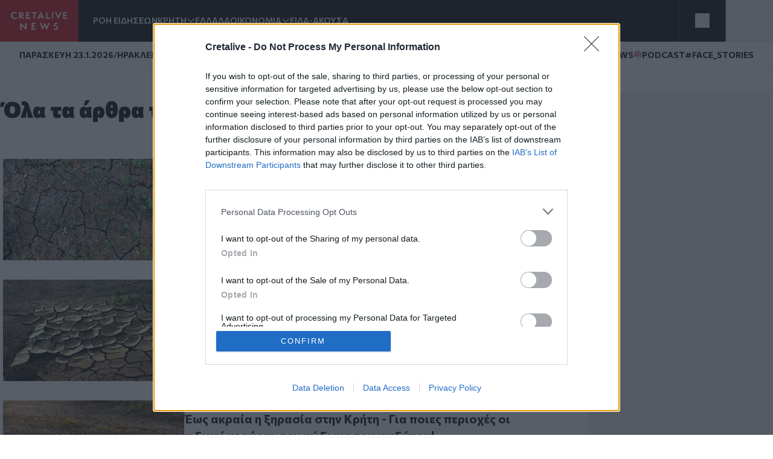

--- FILE ---
content_type: text/html; charset=UTF-8
request_url: https://www.cretalive.gr/tags/ygrasia
body_size: 17220
content:
<!DOCTYPE html><html lang="el" dir="ltr" prefix="og: https://ogp.me/ns#" class="no-js font-body text-opt"><head><meta charset="utf-8" /><meta name="description" content="Υγρασία: Διαβάστε όλα τα σχετικά άρθρα." /><meta name="keywords" content="media, νέα on line, άρθρα, ειδήσεις, πληροφόρηση, ενημέρωση, κόσμος, οικονομία, αθλητισμός, Κρήτη, web tv, video, on line, ψηφιακή τηλεόραση, επικαιρότητα, Ελλάδα, απόψεις, απόδημοι, Κρήτες, δημοσκοπήσεις" /><meta http-equiv="content-language" content="el" /><link rel="canonical" href="https://www.cretalive.gr/tags/ygrasia" /><link rel="image_src" href="https://www.cretalive.gr/sites/default/files/2019-10/og-image.png" /><meta property="og:image" content="https://www.cretalive.gr/sites/default/files/2019-10/og-image.png" /><meta property="fb:app_id" content="3135373396554673" /><meta name="Generator" content="Drupal 10 (https://www.drupal.org)" /><meta name="MobileOptimized" content="width" /><meta name="HandheldFriendly" content="true" /><meta name="viewport" content="width=device-width, initial-scale=1.0" /><meta charset="utf-8"><meta http-equiv="x-ua-compatible" content="ie=edge"><title>Υγρασία | Cretalive</title><link rel="preconnect" href="//fonts.googleapis.com"><link rel="preconnect" href="https://img.youtube.com"><link rel="DNS-prefetch" href="//fonts.googleapis.com"/><link href="//fonts.googleapis.com/css2?family=Commissioner:wght@100..900&display=swap" rel="stylesheet"><link rel="apple-touch-icon" sizes="57x57" href="/themes/custom/tw_webpack/dist/favicons/apple-icon-57x57.png"><link rel="apple-touch-icon" sizes="60x60" href="/themes/custom/tw_webpack/dist/favicons/apple-icon-60x60.png"><link rel="apple-touch-icon" sizes="72x72" href="/themes/custom/tw_webpack/dist/favicons/apple-icon-72x72.png"><link rel="apple-touch-icon" sizes="76x76" href="/themes/custom/tw_webpack/dist/favicons/apple-icon-76x76.png"><link rel="apple-touch-icon" sizes="114x114" href="/themes/custom/tw_webpack/dist/favicons/apple-icon-114x114.png"><link rel="apple-touch-icon" sizes="120x120" href="/themes/custom/tw_webpack/dist/favicons/apple-icon-120x120.png"><link rel="apple-touch-icon" sizes="144x144" href="/themes/custom/tw_webpack/dist/favicons/apple-icon-144x144.png"><link rel="apple-touch-icon" sizes="152x152" href="/themes/custom/tw_webpack/dist/favicons/apple-icon-152x152.png"><link rel="apple-touch-icon" sizes="180x180" href="/apple-icon-180x180.png"><link rel="icon" type="image/png" sizes="192x192" href="/themes/custom/tw_webpack/dist/favicons/android-icon-192x192.png"><link rel="icon" type="image/png" sizes="32x32" href="/themes/custom/tw_webpack/dist/favicons/favicon-32x32.png"><link rel="icon" type="image/png" sizes="96x96" href="/themes/custom/tw_webpack/dist/favicons/favicon-96x96.png"><link rel="icon" type="image/png" sizes="16x16" href="/themes/custom/tw_webpack/dist/favicons/favicon-16x16.png"><link rel="manifest" href="/themes/custom/tw_webpack/dist/favicons/manifest.json"><meta name="msapplication-TileColor" content="#000000"><meta name="msapplication-TileImage" content="/themes/custom/tw_webpack/dist/favicons/ms-icon-144x144.png"><meta name="theme-color" content="#000000"><link rel="stylesheet" media="all" href="https://cdn.cretalive.gr/sites/default/files/css/css_sh5vkJSLXUnygsBbw5GXVVdKyIVLeQE4Da2X0R-7Xys.css?delta=0&amp;language=el&amp;theme=tw_webpack&amp;include=eJwrKY8vT00qSEzO1k_PyU9KzNEpTyzI1E8CCqTmpegmFxcDAOidDRI" /><link rel="stylesheet" media="all" href="https://cdn.cretalive.gr/sites/default/files/css/css_pbZPio8Azja9hbYFS4wccyoOBOEw7Ysz4ieILsAN6Pg.css?delta=1&amp;language=el&amp;theme=tw_webpack&amp;include=eJwrKY8vT00qSEzO1k_PyU9KzNEpTyzI1E8CCqTmpegmFxcDAOidDRI" /><script async src="https://pagead2.googlesyndication.com/pagead/js/adsbygoogle.js?client=ca-pub-1532283989485902" crossorigin="anonymous"></script><script async src="https://securepubads.g.doubleclick.net/tag/js/gpt.js"></script><script>
(function (w, d, s, l, i) {
w[l] = w[l] || [];
w[l].push({'gtm.start': new Date().getTime(), event: 'gtm.js'});
var f = d.getElementsByTagName(s)[0],
j = d.createElement(s),
dl = l != 'dataLayer' ? '&l=' + l : '';
j.async = true;
j.src = 'https://www.googletagmanager.com/gtm.js?id=GTM-' + i + dl;
f.parentNode.insertBefore(j, f);
})(window, document, 'script', 'dataLayer','TC7CKM4Z');
</script>	<script async src="https://static.adman.gr/adman.js"></script><script>
window.AdmanQueue = window.AdmanQueue || [];
AdmanQueue.push(function () {
Adman.adunit({id: 727, h: 'https://x.grxchange.gr', inline: true})
});
</script><meta http-equiv="refresh" content="300"><script async id="ebx" src="//applets.ebxcdn.com/ebx.js"></script></head><body class="taxonomy_term font-mainFont bg-[var(--main-bg-color)] path-taxonomy"><noscript><iframe src="https://www.googletagmanager.com/ns.html?id=TC7CKM4Z" height="0" width="0" style="display:none;visibility:hidden"></iframe></noscript><div class="dialog-off-canvas-main-canvas" data-off-canvas-main-canvas> <header class="sticky top-0 z-50" role="banner" aria-label="Κεφαλίδα ιστοσελίδας" id="header"><div><div id="block-tw-webpack-wmenumainmenublock" class="padv-block block-wrapper"><div class="grid gap-8 header-grid-cols items-center bg-mainBlack"><div class="grid grid-cols-[auto,_1fr] gap-6 h-full"><a href="/"><img width="130" height="70" alt="Creta Live logo" src="/themes/custom/tw_webpack/dist/images/logo.svg"><span class="sr-only">Homepage</span></a><ul class="flex items-center gap-6 main-menu-nav transition-all duration-500 ease-in-out"><li id="main-menu-1" class="text-mainWhite text-sm font-semibold text-nowrap whitespace-nowrap 4xl:block 3xl:block 2xl:block xl:block lg:block md:block xs:hidden"><a href="/news" class="select-none">ΡΟΗ ΕΙΔΗΣΕΩΝ</a></li><li id="main-menu-2" class="text-mainWhite text-sm font-semibold relative submenu-parent before:absolute before:w-full before:h-[60px] before:top-0 before:left-0 before:content-[''] text-nowrap whitespace-nowrap 4xl:block 3xl:block 2xl:block xl:block lg:block md:block xs:hidden"><a href="/kriti" target="" class="flex items-center gap-1 relative z-10 select-none menu-"><span class="cursor-pointer">ΚΡΗΤΗ</span><span aria-controls="main-menu-submenu-2" data-menuid="main-menu-submenu-2" class="p-3 md:p-0 cursor-pointer icon-arrow_forward rotate-90"></span></a><ul id="main-menu-submenu-2" class="menu submenu menu-" aria-label="submenu-2"><li id="main-menu-1-1 menu- "> <a href="/tags/irakleio" class="select-none block px-4 py-2 hover:bg-gray-100">ΗΡΑΚΛΕΙΟ</a></li><li id="main-menu-2-2 menu- "> <a href="/tags/hania" class="select-none block px-4 py-2 hover:bg-gray-100">ΧΑΝΙΑ</a></li><li id="main-menu-3-3 menu- "> <a href="/tags/rethymno" class="select-none block px-4 py-2 hover:bg-gray-100">ΡΕΘΥΜΝΟ</a></li><li id="main-menu-4-4 menu- "> <a href="/tags/lasithi" class="select-none block px-4 py-2 hover:bg-gray-100">ΛΑΣΙΘΙ</a></li></ul></li><li id="main-menu-3" class="text-mainWhite text-sm font-semibold text-nowrap whitespace-nowrap 4xl:block 3xl:block 2xl:block xl:block lg:block md:block xs:hidden"><a href="/ellada" class="select-none">ΕΛΛΑΔΑ</a></li><li id="main-menu-4" class="text-mainWhite text-sm font-semibold relative submenu-parent before:absolute before:w-full before:h-[60px] before:top-0 before:left-0 before:content-[''] text-nowrap whitespace-nowrap 4xl:block 3xl:block 2xl:block xl:block lg:block md:hidden xs:hidden"><a href="/oikonomia" target="" class="flex items-center gap-1 relative z-10 select-none menu-"><span class="cursor-pointer">ΟΙΚΟΝΟΜΙΑ</span><span aria-controls="main-menu-submenu-4" data-menuid="main-menu-submenu-4" class="p-3 md:p-0 cursor-pointer icon-arrow_forward rotate-90"></span></a><ul id="main-menu-submenu-4" class="menu submenu menu-" aria-label="submenu-4"><li id="main-menu-1-1 menu- "> <a href="/tags/epiheiriseis" class="select-none block px-4 py-2 hover:bg-gray-100">ΕΠΙΧΕΙΡΗΣΕΙΣ</a></li></ul></li><li id="main-menu-5" class="text-mainWhite text-sm font-semibold text-nowrap whitespace-nowrap 4xl:block 3xl:block 2xl:block xl:block lg:block md:hidden xs:hidden"><a href="/eida-akoysa" class="select-none">ΕΙΔΑ-ΑΚΟΥΣΑ</a></li><li id="main-menu-6" class="text-mainWhite text-sm font-semibold text-nowrap whitespace-nowrap 4xl:block 3xl:block 2xl:block xl:block lg:hidden md:hidden xs:hidden"><a href="/polites" class="select-none">ΠΟΛΙΤΕΣ</a></li><li id="main-menu-7" class="text-mainWhite text-sm font-semibold text-nowrap whitespace-nowrap 4xl:block 3xl:block 2xl:block xl:block lg:hidden md:hidden xs:hidden"><a href="/taxonomy/term/15110" class="select-none">QUIZ</a></li><li id="main-menu-8" class="text-mainWhite text-sm font-semibold text-nowrap whitespace-nowrap 4xl:block 3xl:block 2xl:block xl:hidden lg:hidden md:hidden xs:hidden"><a href="/politismos" class="select-none">ΠΟΛΙΤΙΣΜΟΣ</a></li><li id="main-menu-9" class="text-mainWhite text-sm font-semibold text-nowrap whitespace-nowrap 4xl:block 3xl:block 2xl:block xl:hidden lg:hidden md:hidden xs:hidden"><a href="/apopseis" class="select-none">ΑΠΟΨΕΙΣ</a></li><li id="main-menu-10" class="text-mainWhite text-sm font-semibold text-nowrap whitespace-nowrap 4xl:block 3xl:block 2xl:hidden xl:hidden lg:hidden md:hidden xs:hidden"><a href="/istoria" class="select-none">ΙΣΤΟΡΙΑ</a></li><li id="main-menu-11" class="text-mainWhite text-sm font-semibold text-nowrap whitespace-nowrap 4xl:block 3xl:block 2xl:hidden xl:hidden lg:hidden md:hidden xs:hidden"><a href="/taxonomy/term/27999" class="select-none">ΕΚΕΙΝΟΣ &amp; ΕΚΕΙΝΗ</a></li><li id="main-menu-12" class="text-mainWhite text-sm font-semibold text-nowrap whitespace-nowrap 4xl:block 3xl:block 2xl:hidden xl:hidden lg:hidden md:hidden xs:hidden"><a href="/kosmos" class="select-none">ΚΟΣΜΟΣ</a></li><li id="main-menu-13" class="text-mainWhite text-sm font-semibold text-nowrap whitespace-nowrap 4xl:block 3xl:hidden 2xl:hidden xl:hidden lg:hidden md:hidden xs:hidden"><a href="/ygeia" class="select-none">ΥΓΕΙΑ</a></li><li id="main-menu-14" class="text-mainWhite text-sm font-semibold text-nowrap whitespace-nowrap 4xl:block 3xl:hidden 2xl:hidden xl:hidden lg:hidden md:hidden xs:hidden"><a href="/epistimes" class="select-none">ΕΠΙΣΤΗΜΕΣ</a></li><li id="main-menu-15" class="text-mainWhite text-sm font-semibold text-nowrap whitespace-nowrap 4xl:block 3xl:hidden 2xl:hidden xl:hidden lg:hidden md:hidden xs:hidden"><a href="/lifestyle" class="select-none">LIFESTYLE</a></li><li id="main-menu-16" class="text-mainWhite text-sm font-semibold text-nowrap whitespace-nowrap 4xl:block 3xl:hidden 2xl:hidden xl:hidden lg:hidden md:hidden xs:hidden"><a href="/sports" class="select-none">SPORTS</a></li></ul></div><div class="grid grid-cols-2 h-full"><div class="w-full h-full flex justify-center items-center bg-open border-solid border-l border-r border-[#535353]"><button aria-controls="menu" aria-label="Toggle menu" aria-expanded="false" class="menu-icon w-6 h-6 cursor-pointer relative block"><span class="bg-mainWhite h-1 absolute w-full left-0 top-0 transition-all duration-300 ease-in-out"></span><span class="bg-mainWhite h-1 absolute w-full left-0 top-[9px] transition-all duration-300 ease-in-out"></span><span class="bg-mainWhite h-1 absolute w-full left-0 top-[18px] transition-all duration-300 ease-in-out"></span></button><ul class="menu overflow-y-auto menu-proper-height p-6" id="menu"><li id="main-menu-1" class="text-mainWhite text-sm font-semibold text-nowrap whitespace-nowrap "><a href="/news" class="select-none">ΡΟΗ ΕΙΔΗΣΕΩΝ</a></li><li id="main-menu-2" class="accordion-item text-sm font-semibold relative submenu-parent text-nowrap whitespace-nowrap "><div class="flex items-center justify-between"><a href="/kriti" target="" class="flex items-center gap-1 relative z-10 select-none "><span class="cursor-pointer">ΚΡΗΤΗ</span></a><span aria-controls="main-menu-submenu-2" data-menuid="main-menu-submenu-2" class="cursor-pointer text-mainWhite icon-arrow_forward rotate-90 p-3 md:p-0 accordion-title"></span></div><div class="accordion-content overflow-hidden transition-max-height duration-300 ease-in-out max-h-0"><ul id="main-menu-submenu-2-" class="opacity-0 transition-opacity duration-300 ease-in-out accordion-content-inner submenu " aria-label="submenu-2"><li id="main-menu-1-1 menu- "> <a href="/tags/irakleio" class="select-none block px-4 py-2 hover:bg-gray-100">ΗΡΑΚΛΕΙΟ</a></li><li id="main-menu-2-2 menu- "> <a href="/tags/hania" class="select-none block px-4 py-2 hover:bg-gray-100">ΧΑΝΙΑ</a></li><li id="main-menu-3-3 menu- "> <a href="/tags/rethymno" class="select-none block px-4 py-2 hover:bg-gray-100">ΡΕΘΥΜΝΟ</a></li><li id="main-menu-4-4 menu- "> <a href="/tags/lasithi" class="select-none block px-4 py-2 hover:bg-gray-100">ΛΑΣΙΘΙ</a></li></ul></div></li><li id="main-menu-3" class="text-mainWhite text-sm font-semibold text-nowrap whitespace-nowrap "><a href="/ellada" class="select-none">ΕΛΛΑΔΑ</a></li><li id="main-menu-4" class="accordion-item text-sm font-semibold relative submenu-parent text-nowrap whitespace-nowrap "><div class="flex items-center justify-between"><a href="/oikonomia" target="" class="flex items-center gap-1 relative z-10 select-none "><span class="cursor-pointer">ΟΙΚΟΝΟΜΙΑ</span></a><span aria-controls="main-menu-submenu-4" data-menuid="main-menu-submenu-4" class="cursor-pointer text-mainWhite icon-arrow_forward rotate-90 p-3 md:p-0 accordion-title"></span></div><div class="accordion-content overflow-hidden transition-max-height duration-300 ease-in-out max-h-0"><ul id="main-menu-submenu-4-" class="opacity-0 transition-opacity duration-300 ease-in-out accordion-content-inner submenu " aria-label="submenu-4"><li id="main-menu-1-1 menu- "> <a href="/tags/epiheiriseis" class="select-none block px-4 py-2 hover:bg-gray-100">ΕΠΙΧΕΙΡΗΣΕΙΣ</a></li></ul></div></li><li id="main-menu-5" class="text-mainWhite text-sm font-semibold text-nowrap whitespace-nowrap "><a href="/eida-akoysa" class="select-none">ΕΙΔΑ-ΑΚΟΥΣΑ</a></li><li id="main-menu-6" class="text-mainWhite text-sm font-semibold text-nowrap whitespace-nowrap "><a href="/polites" class="select-none">ΠΟΛΙΤΕΣ</a></li><li id="main-menu-7" class="text-mainWhite text-sm font-semibold text-nowrap whitespace-nowrap "><a href="/taxonomy/term/15110" class="select-none">QUIZ</a></li><li id="main-menu-8" class="text-mainWhite text-sm font-semibold text-nowrap whitespace-nowrap "><a href="/politismos" class="select-none">ΠΟΛΙΤΙΣΜΟΣ</a></li><li id="main-menu-9" class="text-mainWhite text-sm font-semibold text-nowrap whitespace-nowrap "><a href="/apopseis" class="select-none">ΑΠΟΨΕΙΣ</a></li><li id="main-menu-10" class="text-mainWhite text-sm font-semibold text-nowrap whitespace-nowrap "><a href="/istoria" class="select-none">ΙΣΤΟΡΙΑ</a></li><li id="main-menu-11" class="text-mainWhite text-sm font-semibold text-nowrap whitespace-nowrap "><a href="/taxonomy/term/27999" class="select-none">ΕΚΕΙΝΟΣ &amp; ΕΚΕΙΝΗ</a></li><li id="main-menu-12" class="text-mainWhite text-sm font-semibold text-nowrap whitespace-nowrap "><a href="/kosmos" class="select-none">ΚΟΣΜΟΣ</a></li><li id="main-menu-13" class="text-mainWhite text-sm font-semibold text-nowrap whitespace-nowrap "><a href="/ygeia" class="select-none">ΥΓΕΙΑ</a></li><li id="main-menu-14" class="text-mainWhite text-sm font-semibold text-nowrap whitespace-nowrap "><a href="/epistimes" class="select-none">ΕΠΙΣΤΗΜΕΣ</a></li><li id="main-menu-15" class="text-mainWhite text-sm font-semibold text-nowrap whitespace-nowrap "><a href="/lifestyle" class="select-none">LIFESTYLE</a></li><li id="main-menu-16" class="text-mainWhite text-sm font-semibold text-nowrap whitespace-nowrap !border-b-0"><a href="/sports" class="select-none">SPORTS</a></li></ul></div><button id="openModal" aria-label="Open Search Modal" class="flex items-center justify-center" aria-controls="searchModal" aria-expanded="false"><svg xmlns="http://www.w3.org/2000/svg" width="24" height="25" viewbox="0 0 24 25" fill="none"><path d="M11 19.762C15.4183 19.762 19 16.1802 19 11.762C19 7.34368 15.4183 3.76196 11 3.76196C6.58172 3.76196 3 7.34368 3 11.762C3 16.1802 6.58172 19.762 11 19.762Z" stroke="white" stroke-linecap="round" stroke-linejoin="round"></path><path d="M20.9999 21.7619L16.6499 17.4119" stroke="white" stroke-linecap="round" stroke-linejoin="round"></path></svg></button><div id="searchModal" class="flex-col items-center justify-center py-10 fixed top-0 left-0 right-0 w-full bg-mainBlack main-header z-50"><div class="flex justify-center items-center gap-4 w-full"><input type="text" id="searchField" class="px-8 py-4 border border-solid w-1/2" placeholder="Search An Article" aria-label="Search Field"><button class="flex justify-center items-center" id="searchBtn" aria-label="Search Button"><svg xmlns="http://www.w3.org/2000/svg" width="24" height="25" viewbox="0 0 24 25" fill="none"><path d="M11 19.762C15.4183 19.762 19 16.1802 19 11.762C19 7.34368 15.4183 3.76196 11 3.76196C6.58172 3.76196 3 7.34368 3 11.762C3 16.1802 6.58172 19.762 11 19.762Z" stroke="white" stroke-linecap="round" stroke-linejoin="round"></path><path d="M20.9999 21.7619L16.6499 17.4119" stroke="white" stroke-linecap="round" stroke-linejoin="round"></path></svg></button></div><button id="closeModal" aria-label="Close Search Modal" class="absolute top-[10px] right-[10px]"><span class="icon-close text-4xl text-mainWhite"></span></button></div></div></div></div><div id="block-tw-webpack-weathermenublock" class="padv-block block-wrapper"><div class="flex items-center justify-between px-4 py-1 lg:px-8 lg:py-3 bg-mainWhite border-b border-solid border-[#EDEDED] min-h-7"><div class="flex items-center gap-2"> <time class="block text-mainBlack text-[10px] lg:text-sm font-bold">ΠΑΡΑΣΚΕΥΗ 23.1.2026</time> <span class="block text-secondaryColor text-sm font-bold">/</span> <span class="block text-mainBlack text-[10px] lg:text-sm font-bold">ΗΡΑΚΛΕΙΟ</span> <span class="block weather__icon weather__icon-03d block w-5 h-5 bg-cover text-secondaryColor text-sm font-bold"></span> <span class="text-secondaryColor text-xs font-bold min-w-[35px] ">18 &nbsp;&deg;C</span></div><div class="items-center gap-2 hidden md:flex"> <a class="text-mainBlack text-sm font-bold flex items-center gap-1" href="/tags/happynews"><span class="icon-happynews"></span><span>HAPPYNEWS</span></a> <a class="text-mainBlack text-sm font-bold epikairotita flex items-center gap-1" href="/tags/podcast"><span class="block podcast icon-pod text-secondaryColor text-sm font-bold"></span> <span>PODCAST</span></a> <a class="epikairotita face-stories text-mainBlack text-sm font-bold epikairotita flex items-center gap-1" href="/tags/facestories"><span>#FACE_STORIES</span></a></div></div></div><div id="block-tw-webpack-breakingnewshottagsmenublock" class="padv-block block-wrapper"></div></div></header><div id="menu_overlay" class="hidden cursor-pointer fixed left-0 top-0 w-full h-dvh backdrop-blur-sm" style="z-index: 21;"></div><main id="main" role="main" class="mt-5 md:mt-10"><section class="home-top"></section><section class="grid grid-cols-1 md:grid-cols-[1fr,_auto] gap-4 lg:gap-responsive max-w-container mx-auto mt-10 px-4 lg:px-0"><div class=""><div><div data-drupal-messages-fallback class="hidden"></div><div id="block-tw-webpack-content" class="padv-block block-wrapper"><div><h1 class="text-h1 font-black text-mainBlack max-w-container mx-auto mb-10 px-4 lg:px-0">Όλα τα άρθρα του tag Υγρασία</h1> <article class="border-b border-solid border-extralight py-4 flex gap-6 md:border-0"> <picture class="max-w-smallImg max-h-smallImg flex justify-center items-center"> <source srcset="https://cdn.cretalive.gr/sites/default/files/styles/tw_card_teaser_300x168/public/2026-01/pexels-kelly-3119957-1.webp?itok=chfEpxKp 1x, https://cdn.cretalive.gr/sites/default/files/styles/tw_card_teaser_600x336/public/2026-01/pexels-kelly-3119957-1.webp?itok=kNi2CkDF 2x" media="(min-width: 768px)" type="image/webp" width="300" height="168"/> <source srcset="https://cdn.cretalive.gr/sites/default/files/styles/tw_listing_teaser_120x70/public/2026-01/pexels-kelly-3119957-1.webp?itok=6vp2Jy-c 1x, https://cdn.cretalive.gr/sites/default/files/styles/tw_listing_teaser_240x140/public/2026-01/pexels-kelly-3119957-1.webp?itok=wnOUY7-3 2x" media="(max-width: 767px)" type="image/webp" width="120" height="70"/> <source srcset="https://cdn.cretalive.gr/sites/default/files/styles/tw_card_teaser_300x168/public/2026-01/pexels-kelly-3119957-1.jpg?itok=chfEpxKp 1x, https://cdn.cretalive.gr/sites/default/files/styles/tw_card_teaser_600x336/public/2026-01/pexels-kelly-3119957-1.jpg?itok=kNi2CkDF 2x" media="(min-width: 768px)" type="image/jpeg" width="300" height="168"/> <source srcset="https://cdn.cretalive.gr/sites/default/files/styles/tw_listing_teaser_120x70/public/2026-01/pexels-kelly-3119957-1.jpg?itok=6vp2Jy-c 1x, https://cdn.cretalive.gr/sites/default/files/styles/tw_listing_teaser_240x140/public/2026-01/pexels-kelly-3119957-1.jpg?itok=wnOUY7-3 2x" media="(max-width: 767px)" type="image/jpeg" width="120" height="70"/> <img loading="lazy" class="object-cover w-full aspect-smallArticle" picture_class="max-w-smallImg max-h-smallImg flex justify-center items-center" width="300" height="168" src="https://cdn.cretalive.gr/sites/default/files/styles/tw_card_teaser_300x168/public/2026-01/pexels-kelly-3119957-1.jpg?itok=chfEpxKp" alt="Σημάδια ξηρασίας στην Κρήτη – Μείωση της εδαφικής υγρασίας δείχνουν τα στοιχεία του ΜΕΤΕΟ" /> </picture><div class="flex flex-col gap-2 flex-1 relative"> <a class="absolute left-0 top-0 z-10 w-full h-full block" href="/ellada/simadia-xirasias-stin-kriti-meiosi-tis-edafikis-ygrasias-deihnoyn-ta-stoiheia-toy-meteo"> <span class="sr-only">Σημάδια ξηρασίας στην Κρήτη – Μείωση της εδαφικής υγρασίας δείχνουν τα στοιχεία του ΜΕΤΕΟ</span> </a><div class="flex gap-3 items-center relative z-20"> <a class="inline-flex" href="/ellada"><span class="text-mainColor text-xs px-1 -ml-1">ΕΛΛAΔΑ</span></a> <time datetime="2026-01-18T23:15:00+02:00" class="text-lighterText text-xs">18.01.2026</time></div><h2 class="text-mainBlack text-base md:text-xl font-bold">Σημάδια ξηρασίας στην Κρήτη – Μείωση της εδαφικής υγρασίας δείχνουν τα στοιχεία του ΜΕΤΕΟ</h2></div> </article> <article class="border-b border-solid border-extralight py-4 flex gap-6 md:border-0"> <picture class="max-w-smallImg max-h-smallImg flex justify-center items-center"> <source srcset="https://cdn.cretalive.gr/sites/default/files/styles/tw_card_teaser_300x168/public/2025-12/drought-2992785_1280.webp?itok=apXjBpfG 1x, https://cdn.cretalive.gr/sites/default/files/styles/tw_card_teaser_600x336/public/2025-12/drought-2992785_1280.webp?itok=sXd9levY 2x" media="(min-width: 768px)" type="image/webp" width="300" height="168"/> <source srcset="https://cdn.cretalive.gr/sites/default/files/styles/tw_listing_teaser_120x70/public/2025-12/drought-2992785_1280.webp?itok=v9oNoOsp 1x, https://cdn.cretalive.gr/sites/default/files/styles/tw_listing_teaser_240x140/public/2025-12/drought-2992785_1280.webp?itok=qVJZUcg3 2x" media="(max-width: 767px)" type="image/webp" width="120" height="70"/> <source srcset="https://cdn.cretalive.gr/sites/default/files/styles/tw_card_teaser_300x168/public/2025-12/drought-2992785_1280.jpg?itok=apXjBpfG 1x, https://cdn.cretalive.gr/sites/default/files/styles/tw_card_teaser_600x336/public/2025-12/drought-2992785_1280.jpg?itok=sXd9levY 2x" media="(min-width: 768px)" type="image/jpeg" width="300" height="168"/> <source srcset="https://cdn.cretalive.gr/sites/default/files/styles/tw_listing_teaser_120x70/public/2025-12/drought-2992785_1280.jpg?itok=v9oNoOsp 1x, https://cdn.cretalive.gr/sites/default/files/styles/tw_listing_teaser_240x140/public/2025-12/drought-2992785_1280.jpg?itok=qVJZUcg3 2x" media="(max-width: 767px)" type="image/jpeg" width="120" height="70"/> <img loading="lazy" class="object-cover w-full aspect-smallArticle" picture_class="max-w-smallImg max-h-smallImg flex justify-center items-center" width="300" height="168" src="https://cdn.cretalive.gr/sites/default/files/styles/tw_card_teaser_300x168/public/2025-12/drought-2992785_1280.jpg?itok=apXjBpfG" alt="Σημαντική ανάκαμψη της εδαφικής υγρασίας – Προβληματισμός για Κρήτη και νησιά του Αιγαίου" /> </picture><div class="flex flex-col gap-2 flex-1 relative"> <a class="absolute left-0 top-0 z-10 w-full h-full block" href="/ellada/simantiki-anakampsi-tis-edafikis-ygrasias-problimatismos-gia-kriti-kai-nisia-toy-aigaioy"> <span class="sr-only">Σημαντική ανάκαμψη της εδαφικής υγρασίας – Προβληματισμός για την Κρήτη</span> </a><div class="flex gap-3 items-center relative z-20"> <a class="inline-flex" href="/ellada"><span class="text-mainColor text-xs px-1 -ml-1">ΕΛΛAΔΑ</span></a> <time datetime="2025-12-16T22:07:00+02:00" class="text-lighterText text-xs">16.12.2025</time></div><h2 class="text-mainBlack text-base md:text-xl font-bold">Σημαντική ανάκαμψη της εδαφικής υγρασίας – Προβληματισμός για την Κρήτη</h2></div> </article> <article class="border-b border-solid border-extralight py-4 flex gap-6 md:border-0"> <picture class="max-w-smallImg max-h-smallImg flex justify-center items-center"> <source srcset="https://cdn.cretalive.gr/sites/default/files/styles/tw_card_teaser_300x168/public/2024-11/xirasia.webp?itok=qLHMd1xK 1x, https://cdn.cretalive.gr/sites/default/files/styles/tw_card_teaser_600x336/public/2024-11/xirasia.webp?itok=eOSanoLK 2x" media="(min-width: 768px)" type="image/webp" width="300" height="168"/> <source srcset="https://cdn.cretalive.gr/sites/default/files/styles/tw_listing_teaser_120x70/public/2024-11/xirasia.webp?itok=89sJS55J 1x, https://cdn.cretalive.gr/sites/default/files/styles/tw_listing_teaser_240x140/public/2024-11/xirasia.webp?itok=9Q4nDo2x 2x" media="(max-width: 767px)" type="image/webp" width="120" height="70"/> <source srcset="https://cdn.cretalive.gr/sites/default/files/styles/tw_card_teaser_300x168/public/2024-11/xirasia.jpg?itok=qLHMd1xK 1x, https://cdn.cretalive.gr/sites/default/files/styles/tw_card_teaser_600x336/public/2024-11/xirasia.jpg?itok=eOSanoLK 2x" media="(min-width: 768px)" type="image/jpeg" width="300" height="168"/> <source srcset="https://cdn.cretalive.gr/sites/default/files/styles/tw_listing_teaser_120x70/public/2024-11/xirasia.jpg?itok=89sJS55J 1x, https://cdn.cretalive.gr/sites/default/files/styles/tw_listing_teaser_240x140/public/2024-11/xirasia.jpg?itok=9Q4nDo2x 2x" media="(max-width: 767px)" type="image/jpeg" width="120" height="70"/> <img loading="lazy" class="object-cover w-full aspect-smallArticle" picture_class="max-w-smallImg max-h-smallImg flex justify-center items-center" width="300" height="168" src="https://cdn.cretalive.gr/sites/default/files/styles/tw_card_teaser_300x168/public/2024-11/xirasia.jpg?itok=qLHMd1xK" alt="Έως ακραία η ξηρασία στην Κρήτη - Για ποιες περιοχές οι ειδικοί κρούουν τον κώδωνα του κινδύνου!" /> </picture><div class="flex flex-col gap-2 flex-1 relative"> <a class="absolute left-0 top-0 z-10 w-full h-full block" href="/kriti/eos-akraia-i-xirasia-stin-kriti-gia-poies-periohes-oi-eidikoi-kroyoyn-ton-kodona-toy-kindynoy"> <span class="sr-only">Έως ακραία η ξηρασία στην Κρήτη - Για ποιες περιοχές οι ειδικοί κρούουν τον κώδωνα του κινδύνου!</span> </a><div class="flex gap-3 items-center relative z-20"> <a class="inline-flex" href="/kriti"><span class="text-mainColor text-xs px-1 -ml-1">ΚΡΗΤΗ</span></a> <time datetime="2025-11-17T13:56:32+02:00" class="text-lighterText text-xs">17.11.2025</time></div><h2 class="text-mainBlack text-base md:text-xl font-bold">Έως ακραία η ξηρασία στην Κρήτη - Για ποιες περιοχές οι ειδικοί κρούουν τον κώδωνα του κινδύνου!</h2></div> </article> <article class="border-b border-solid border-extralight py-4 flex gap-6 md:border-0"> <picture class="max-w-smallImg max-h-smallImg flex justify-center items-center"> <source srcset="https://cdn.cretalive.gr/sites/default/files/styles/tw_card_teaser_300x168/public/2025-07/kavsonas_intime2433.webp?itok=WlI56l0C 1x, https://cdn.cretalive.gr/sites/default/files/styles/tw_card_teaser_600x336/public/2025-07/kavsonas_intime2433.webp?itok=3BC0tRFG 2x" media="(min-width: 768px)" type="image/webp" width="300" height="168"/> <source srcset="https://cdn.cretalive.gr/sites/default/files/styles/tw_listing_teaser_120x70/public/2025-07/kavsonas_intime2433.webp?itok=dIIBPbOp 1x, https://cdn.cretalive.gr/sites/default/files/styles/tw_listing_teaser_240x140/public/2025-07/kavsonas_intime2433.webp?itok=J65m3A51 2x" media="(max-width: 767px)" type="image/webp" width="120" height="70"/> <source srcset="https://cdn.cretalive.gr/sites/default/files/styles/tw_card_teaser_300x168/public/2025-07/kavsonas_intime2433.jpg?itok=WlI56l0C 1x, https://cdn.cretalive.gr/sites/default/files/styles/tw_card_teaser_600x336/public/2025-07/kavsonas_intime2433.jpg?itok=3BC0tRFG 2x" media="(min-width: 768px)" type="image/jpeg" width="300" height="168"/> <source srcset="https://cdn.cretalive.gr/sites/default/files/styles/tw_listing_teaser_120x70/public/2025-07/kavsonas_intime2433.jpg?itok=dIIBPbOp 1x, https://cdn.cretalive.gr/sites/default/files/styles/tw_listing_teaser_240x140/public/2025-07/kavsonas_intime2433.jpg?itok=J65m3A51 2x" media="(max-width: 767px)" type="image/jpeg" width="120" height="70"/> <img loading="lazy" class="object-cover w-full aspect-smallArticle" picture_class="max-w-smallImg max-h-smallImg flex justify-center items-center" width="300" height="168" src="https://cdn.cretalive.gr/sites/default/files/styles/tw_card_teaser_300x168/public/2025-07/kavsonas_intime2433.jpg?itok=WlI56l0C" alt="Στο «κόκκινο» παραμένει ο υδράργυρος σε όλη τη χώρα - Πότε κορυφώνεται το κύμα καύσωνα" /> </picture><div class="flex flex-col gap-2 flex-1 relative"> <a class="absolute left-0 top-0 z-10 w-full h-full block" href="/ellada/sto-kokkino-paramenei-o-ydrargyros-se-oli-ti-hora-pote-koryfonetai-kyma-kaysona"> <span class="sr-only">Στο «κόκκινο» παραμένει ο υδράργυρος σε όλη τη χώρα - Πότε κορυφώνεται το κύμα καύσωνα</span> </a><div class="flex gap-3 items-center relative z-20"> <a class="inline-flex" href="/ellada"><span class="text-mainColor text-xs px-1 -ml-1">ΕΛΛAΔΑ</span></a> <time datetime="2025-07-22T06:57:00+03:00" class="text-lighterText text-xs">22.07.2025</time></div><h2 class="text-mainBlack text-base md:text-xl font-bold">Στο «κόκκινο» παραμένει ο υδράργυρος σε όλη τη χώρα - Πότε κορυφώνεται το κύμα καύσωνα</h2></div> </article> <article class="border-b border-solid border-extralight py-4 flex gap-6 md:border-0"> <picture class="max-w-smallImg max-h-smallImg flex justify-center items-center"> <source srcset="https://cdn.cretalive.gr/sites/default/files/styles/tw_card_teaser_300x168/public/2025-07/ntoulapa-pexels.webp?itok=mdA_Ila3 1x, https://cdn.cretalive.gr/sites/default/files/styles/tw_card_teaser_600x336/public/2025-07/ntoulapa-pexels.webp?itok=ZH5X_D0L 2x" media="(min-width: 768px)" type="image/webp" width="300" height="168"/> <source srcset="https://cdn.cretalive.gr/sites/default/files/styles/tw_listing_teaser_120x70/public/2025-07/ntoulapa-pexels.webp?itok=Go_90-zO 1x, https://cdn.cretalive.gr/sites/default/files/styles/tw_listing_teaser_240x140/public/2025-07/ntoulapa-pexels.webp?itok=S5ub7hk1 2x" media="(max-width: 767px)" type="image/webp" width="120" height="70"/> <source srcset="https://cdn.cretalive.gr/sites/default/files/styles/tw_card_teaser_300x168/public/2025-07/ntoulapa-pexels.jpg?itok=mdA_Ila3 1x, https://cdn.cretalive.gr/sites/default/files/styles/tw_card_teaser_600x336/public/2025-07/ntoulapa-pexels.jpg?itok=ZH5X_D0L 2x" media="(min-width: 768px)" type="image/jpeg" width="300" height="168"/> <source srcset="https://cdn.cretalive.gr/sites/default/files/styles/tw_listing_teaser_120x70/public/2025-07/ntoulapa-pexels.jpg?itok=Go_90-zO 1x, https://cdn.cretalive.gr/sites/default/files/styles/tw_listing_teaser_240x140/public/2025-07/ntoulapa-pexels.jpg?itok=S5ub7hk1 2x" media="(max-width: 767px)" type="image/jpeg" width="120" height="70"/> <img loading="lazy" class="object-cover w-full aspect-smallArticle" picture_class="max-w-smallImg max-h-smallImg flex justify-center items-center" width="300" height="168" src="https://cdn.cretalive.gr/sites/default/files/styles/tw_card_teaser_300x168/public/2025-07/ntoulapa-pexels.jpg?itok=mdA_Ila3" alt="Μούχλα: Το απλό κόλπο για να αποφύγετε την ανάπτυξή της στις ντουλάπες " /> </picture><div class="flex flex-col gap-2 flex-1 relative"> <a class="absolute left-0 top-0 z-10 w-full h-full block" href="/ekeinos-ekeini/moyhla-aplo-kolpo-gia-na-apofygete-tin-anaptyxi-tis-stis-ntoylapes"> <span class="sr-only">Μούχλα στις ντουλάπες: Τα δύο υλικά που θα σε &quot;σώσουν&quot;</span> </a><div class="flex gap-3 items-center relative z-20"> <a class="inline-flex" href="/taxonomy/term/27999"><span class="text-mainColor text-xs px-1 -ml-1">ΕΚΕΙΝΟΣ &amp; ΕΚΕΙΝΗ</span></a> <time datetime="2025-07-19T23:47:00+03:00" class="text-lighterText text-xs">19.07.2025</time></div><h2 class="text-mainBlack text-base md:text-xl font-bold">Μούχλα στις ντουλάπες: Τα δύο υλικά που θα σε &quot;σώσουν&quot;</h2></div> </article><div class="wadblock-wrapper"><div><div id="block-tw-webpack-adblock-30" class="padv-block block-wrapper text-center mx-auto lg:container dfp-block adblock-in-region-lists-first-slot adtag-null"><div class=" mb-5 section ad__section "><div class="ad__div ad__responsive"><div class="ad ad__300x250 bg__grey"><div id="xau-10004-%%CACHEBUSTER%%"><script>
AdmanQueue.push(function () {
Adman.adunit({
id: 10004,
h: 'https://x.grxchange.gr',
elementId: 'xau-10004-%%CACHEBUSTER%%',
})
});
</script></div></div></div></div></div></div></div> <article class="border-b border-solid border-extralight py-4 flex gap-6 md:border-0"> <picture class="max-w-smallImg max-h-smallImg flex justify-center items-center"> <source srcset="https://cdn.cretalive.gr/sites/default/files/styles/tw_card_teaser_300x168/public/2024-12/pexels-photo-2748716.webp?itok=iGqb73w- 1x, https://cdn.cretalive.gr/sites/default/files/styles/tw_card_teaser_600x336/public/2024-12/pexels-photo-2748716.webp?itok=zGD4N7HD 2x" media="(min-width: 768px)" type="image/webp" width="300" height="168"/> <source srcset="https://cdn.cretalive.gr/sites/default/files/styles/tw_listing_teaser_120x70/public/2024-12/pexels-photo-2748716.webp?itok=cRU5Zbf4 1x, https://cdn.cretalive.gr/sites/default/files/styles/tw_listing_teaser_240x140/public/2024-12/pexels-photo-2748716.webp?itok=mbqElwMD 2x" media="(max-width: 767px)" type="image/webp" width="120" height="70"/> <source srcset="https://cdn.cretalive.gr/sites/default/files/styles/tw_card_teaser_300x168/public/2024-12/pexels-photo-2748716.jpeg?itok=iGqb73w- 1x, https://cdn.cretalive.gr/sites/default/files/styles/tw_card_teaser_600x336/public/2024-12/pexels-photo-2748716.jpeg?itok=zGD4N7HD 2x" media="(min-width: 768px)" type="image/jpeg" width="300" height="168"/> <source srcset="https://cdn.cretalive.gr/sites/default/files/styles/tw_listing_teaser_120x70/public/2024-12/pexels-photo-2748716.jpeg?itok=cRU5Zbf4 1x, https://cdn.cretalive.gr/sites/default/files/styles/tw_listing_teaser_240x140/public/2024-12/pexels-photo-2748716.jpeg?itok=mbqElwMD 2x" media="(max-width: 767px)" type="image/jpeg" width="120" height="70"/> <img loading="lazy" class="object-cover w-full aspect-smallArticle" picture_class="max-w-smallImg max-h-smallImg flex justify-center items-center" width="300" height="168" src="https://cdn.cretalive.gr/sites/default/files/styles/tw_card_teaser_300x168/public/2024-12/pexels-photo-2748716.jpeg?itok=iGqb73w-" alt="Βάλτε τέλος στην υγρασία με ένα απλό κόλπο " /> </picture><div class="flex flex-col gap-2 flex-1 relative"> <a class="absolute left-0 top-0 z-10 w-full h-full block" href="/ekeinos-ekeini/balte-telos-stin-ygrasia-me-ena-aplo-kolpo"> <span class="sr-only">Βάλτε τέλος στην υγρασία με ένα απλό κόλπο </span> </a><div class="flex gap-3 items-center relative z-20"> <a class="inline-flex" href="/taxonomy/term/27999"><span class="text-mainColor text-xs px-1 -ml-1">ΕΚΕΙΝΟΣ &amp; ΕΚΕΙΝΗ</span></a> <time datetime="2024-12-14T11:09:23+02:00" class="text-lighterText text-xs">14.12.2024</time></div><h2 class="text-mainBlack text-base md:text-xl font-bold">Βάλτε τέλος στην υγρασία με ένα απλό κόλπο</h2></div> </article> <article class="border-b border-solid border-extralight py-4 flex gap-6 md:border-0"> <picture class="max-w-smallImg max-h-smallImg flex justify-center items-center"> <source srcset="https://cdn.cretalive.gr/sites/default/files/styles/tw_card_teaser_300x168/public/2024-05/woman-6527238_1280.webp?itok=wwE-QRnN 1x, https://cdn.cretalive.gr/sites/default/files/styles/tw_card_teaser_600x336/public/2024-05/woman-6527238_1280.webp?itok=wEX7OVjl 2x" media="(min-width: 768px)" type="image/webp" width="300" height="168"/> <source srcset="https://cdn.cretalive.gr/sites/default/files/styles/tw_listing_teaser_120x70/public/2024-05/woman-6527238_1280.webp?itok=osdIcaqb 1x, https://cdn.cretalive.gr/sites/default/files/styles/tw_listing_teaser_240x140/public/2024-05/woman-6527238_1280.webp?itok=aHnr2G2q 2x" media="(max-width: 767px)" type="image/webp" width="120" height="70"/> <source srcset="https://cdn.cretalive.gr/sites/default/files/styles/tw_card_teaser_300x168/public/2024-05/woman-6527238_1280.jpg?itok=wwE-QRnN 1x, https://cdn.cretalive.gr/sites/default/files/styles/tw_card_teaser_600x336/public/2024-05/woman-6527238_1280.jpg?itok=wEX7OVjl 2x" media="(min-width: 768px)" type="image/jpeg" width="300" height="168"/> <source srcset="https://cdn.cretalive.gr/sites/default/files/styles/tw_listing_teaser_120x70/public/2024-05/woman-6527238_1280.jpg?itok=osdIcaqb 1x, https://cdn.cretalive.gr/sites/default/files/styles/tw_listing_teaser_240x140/public/2024-05/woman-6527238_1280.jpg?itok=aHnr2G2q 2x" media="(max-width: 767px)" type="image/jpeg" width="120" height="70"/> <img loading="lazy" class="object-cover w-full aspect-smallArticle" picture_class="max-w-smallImg max-h-smallImg flex justify-center items-center" width="300" height="168" src="https://cdn.cretalive.gr/sites/default/files/styles/tw_card_teaser_300x168/public/2024-05/woman-6527238_1280.jpg?itok=wwE-QRnN" alt="Οι κρυφοί κίνδυνοι από το βρεγμένο μαγιό και πώς να τους αποφύγετε" /> </picture><div class="flex flex-col gap-2 flex-1 relative"> <a class="absolute left-0 top-0 z-10 w-full h-full block" href="/ekeinos-ekeini/oi-kryfoi-kindynoi-apo-bregmeno-magio-kai-pos-na-toys-apofygete"> <span class="sr-only">Οι κρυφοί κίνδυνοι από το βρεγμένο μαγιό και πώς να τους αποφύγετε</span> </a><div class="flex gap-3 items-center relative z-20"> <a class="inline-flex" href="/taxonomy/term/27999"><span class="text-mainColor text-xs px-1 -ml-1">ΕΚΕΙΝΟΣ &amp; ΕΚΕΙΝΗ</span></a> <time datetime="2024-05-15T23:17:00+03:00" class="text-lighterText text-xs">15.05.2024</time></div><h2 class="text-mainBlack text-base md:text-xl font-bold">Οι κρυφοί κίνδυνοι από το βρεγμένο μαγιό και πώς να τους αποφύγετε</h2></div> </article> <article class="border-b border-solid border-extralight py-4 flex gap-6 md:border-0"> <picture class="max-w-smallImg max-h-smallImg flex justify-center items-center"> <source srcset="https://cdn.cretalive.gr/sites/default/files/styles/tw_card_teaser_300x168/public/2022-03/plintirio.webp?itok=ZkHsTMNU 1x, https://cdn.cretalive.gr/sites/default/files/styles/tw_card_teaser_600x336/public/2022-03/plintirio.webp?itok=RkrxKpp6 2x" media="(min-width: 768px)" type="image/webp" width="300" height="168"/> <source srcset="https://cdn.cretalive.gr/sites/default/files/styles/tw_listing_teaser_120x70/public/2022-03/plintirio.webp?itok=Nn2KTaAf 1x, https://cdn.cretalive.gr/sites/default/files/styles/tw_listing_teaser_240x140/public/2022-03/plintirio.webp?itok=PgwUj06g 2x" media="(max-width: 767px)" type="image/webp" width="120" height="70"/> <source srcset="https://cdn.cretalive.gr/sites/default/files/styles/tw_card_teaser_300x168/public/2022-03/plintirio.jpg?itok=ZkHsTMNU 1x, https://cdn.cretalive.gr/sites/default/files/styles/tw_card_teaser_600x336/public/2022-03/plintirio.jpg?itok=RkrxKpp6 2x" media="(min-width: 768px)" type="image/jpeg" width="300" height="168"/> <source srcset="https://cdn.cretalive.gr/sites/default/files/styles/tw_listing_teaser_120x70/public/2022-03/plintirio.jpg?itok=Nn2KTaAf 1x, https://cdn.cretalive.gr/sites/default/files/styles/tw_listing_teaser_240x140/public/2022-03/plintirio.jpg?itok=PgwUj06g 2x" media="(max-width: 767px)" type="image/jpeg" width="120" height="70"/> <img loading="lazy" class="object-cover w-full aspect-smallArticle" picture_class="max-w-smallImg max-h-smallImg flex justify-center items-center" width="300" height="168" src="https://cdn.cretalive.gr/sites/default/files/styles/tw_card_teaser_300x168/public/2022-03/plintirio.jpg?itok=ZkHsTMNU" alt="Το συχνό λάθος που κάνουν οι περισσότεροι με το πλυντήριο ρούχων" /> </picture><div class="flex flex-col gap-2 flex-1 relative"> <a class="absolute left-0 top-0 z-10 w-full h-full block" href="/ekeinos-ekeini/syhno-lathos-poy-kanoyn-oi-perissoteroi-me-plyntirio-royhon"> <span class="sr-only">Το συχνό λάθος που κάνουν οι περισσότεροι με το πλυντήριο ρούχων</span> </a><div class="flex gap-3 items-center relative z-20"> <a class="inline-flex" href="/taxonomy/term/27999"><span class="text-mainColor text-xs px-1 -ml-1">ΕΚΕΙΝΟΣ &amp; ΕΚΕΙΝΗ</span></a> <time datetime="2024-02-10T05:19:00+02:00" class="text-lighterText text-xs">10.02.2024</time></div><h2 class="text-mainBlack text-base md:text-xl font-bold">Το συχνό λάθος που κάνουν οι περισσότεροι με το πλυντήριο ρούχων</h2></div> </article> <article class="border-b border-solid border-extralight py-4 flex gap-6 md:border-0"> <picture class="max-w-smallImg max-h-smallImg flex justify-center items-center"> <source srcset="https://cdn.cretalive.gr/sites/default/files/styles/tw_card_teaser_300x168/public/2023-11/bedroom-3475656_1280.webp?itok=UTzmlZMA 1x, https://cdn.cretalive.gr/sites/default/files/styles/tw_card_teaser_600x336/public/2023-11/bedroom-3475656_1280.webp?itok=5AmVDIfs 2x" media="(min-width: 768px)" type="image/webp" width="300" height="168"/> <source srcset="https://cdn.cretalive.gr/sites/default/files/styles/tw_listing_teaser_120x70/public/2023-11/bedroom-3475656_1280.webp?itok=EagVsKmK 1x, https://cdn.cretalive.gr/sites/default/files/styles/tw_listing_teaser_240x140/public/2023-11/bedroom-3475656_1280.webp?itok=Udo7keuW 2x" media="(max-width: 767px)" type="image/webp" width="120" height="70"/> <source srcset="https://cdn.cretalive.gr/sites/default/files/styles/tw_card_teaser_300x168/public/2023-11/bedroom-3475656_1280.jpg?itok=UTzmlZMA 1x, https://cdn.cretalive.gr/sites/default/files/styles/tw_card_teaser_600x336/public/2023-11/bedroom-3475656_1280.jpg?itok=5AmVDIfs 2x" media="(min-width: 768px)" type="image/jpeg" width="300" height="168"/> <source srcset="https://cdn.cretalive.gr/sites/default/files/styles/tw_listing_teaser_120x70/public/2023-11/bedroom-3475656_1280.jpg?itok=EagVsKmK 1x, https://cdn.cretalive.gr/sites/default/files/styles/tw_listing_teaser_240x140/public/2023-11/bedroom-3475656_1280.jpg?itok=Udo7keuW 2x" media="(max-width: 767px)" type="image/jpeg" width="120" height="70"/> <img loading="lazy" class="object-cover w-full aspect-smallArticle" picture_class="max-w-smallImg max-h-smallImg flex justify-center items-center" width="300" height="168" src="https://cdn.cretalive.gr/sites/default/files/styles/tw_card_teaser_300x168/public/2023-11/bedroom-3475656_1280.jpg?itok=UTzmlZMA" alt="To No1 tip που πρέπει να καθιερώσεις κάθε πρωί για να αποφύγεις τη μούχλα στην κρεβατοκάμαρά σου" /> </picture><div class="flex flex-col gap-2 flex-1 relative"> <a class="absolute left-0 top-0 z-10 w-full h-full block" href="/ekeinos-ekeini/no1-tip-poy-prepei-na-kathieroseis-kathe-proi-gia-na-apofygeis-ti-moyhla-stin"> <span class="sr-only">To No1 tip που πρέπει να καθιερώσεις κάθε πρωί για να αποφύγεις τη μούχλα στην κρεβατοκάμαρά σου</span> </a><div class="flex gap-3 items-center relative z-20"> <a class="inline-flex" href="/taxonomy/term/27999"><span class="text-mainColor text-xs px-1 -ml-1">ΕΚΕΙΝΟΣ &amp; ΕΚΕΙΝΗ</span></a> <time datetime="2023-11-10T09:09:57+02:00" class="text-lighterText text-xs">10.11.2023</time></div><h2 class="text-mainBlack text-base md:text-xl font-bold">To No1 tip που πρέπει να καθιερώσεις κάθε πρωί για να αποφύγεις τη μούχλα στην κρεβατοκάμαρά σου</h2></div> </article> <article class="border-b border-solid border-extralight py-4 flex gap-6 md:border-0"> <picture class="max-w-smallImg max-h-smallImg flex justify-center items-center"> <source srcset="https://cdn.cretalive.gr/sites/default/files/styles/tw_card_teaser_300x168/public/2023-01/ydrostrovilos-kerkira.webp?itok=naaH0ERL 1x, https://cdn.cretalive.gr/sites/default/files/styles/tw_card_teaser_600x336/public/2023-01/ydrostrovilos-kerkira.webp?itok=TpFgWFc5 2x" media="(min-width: 768px)" type="image/webp" width="300" height="168"/> <source srcset="https://cdn.cretalive.gr/sites/default/files/styles/tw_listing_teaser_120x70/public/2023-01/ydrostrovilos-kerkira.webp?itok=dXa-6KwS 1x, https://cdn.cretalive.gr/sites/default/files/styles/tw_listing_teaser_240x140/public/2023-01/ydrostrovilos-kerkira.webp?itok=zrfQdu-J 2x" media="(max-width: 767px)" type="image/webp" width="120" height="70"/> <source srcset="https://cdn.cretalive.gr/sites/default/files/styles/tw_card_teaser_300x168/public/2023-01/ydrostrovilos-kerkira.png?itok=naaH0ERL 1x, https://cdn.cretalive.gr/sites/default/files/styles/tw_card_teaser_600x336/public/2023-01/ydrostrovilos-kerkira.png?itok=TpFgWFc5 2x" media="(min-width: 768px)" type="image/png" width="300" height="168"/> <source srcset="https://cdn.cretalive.gr/sites/default/files/styles/tw_listing_teaser_120x70/public/2023-01/ydrostrovilos-kerkira.png?itok=dXa-6KwS 1x, https://cdn.cretalive.gr/sites/default/files/styles/tw_listing_teaser_240x140/public/2023-01/ydrostrovilos-kerkira.png?itok=zrfQdu-J 2x" media="(max-width: 767px)" type="image/png" width="120" height="70"/> <img loading="lazy" class="object-cover w-full aspect-smallArticle" picture_class="max-w-smallImg max-h-smallImg flex justify-center items-center" width="300" height="168" src="https://cdn.cretalive.gr/sites/default/files/styles/tw_card_teaser_300x168/public/2023-01/ydrostrovilos-kerkira.png?itok=naaH0ERL" alt="Εντυπωσιακός υδροστρόβιλος στα Μάλια!" /> </picture><div class="flex flex-col gap-2 flex-1 relative"> <a class="absolute left-0 top-0 z-10 w-full h-full block" href="/kriti/entyposiakos-ydrostrobilos-sta-malia"> <span class="sr-only">Εντυπωσιακός υδροστρόβιλος στα Μάλια!</span> </a><div class="flex gap-3 items-center relative z-20"> <a class="inline-flex" href="/kriti"><span class="text-mainColor text-xs px-1 -ml-1">ΚΡΗΤΗ</span></a> <time datetime="2023-08-15T13:44:28+03:00" class="text-lighterText text-xs">15.08.2023</time></div><h2 class="text-mainBlack text-base md:text-xl font-bold">Εντυπωσιακός υδροστρόβιλος στα Μάλια!</h2></div> </article><div class="wadblock-wrapper"></div> <article class="border-b border-solid border-extralight py-4 flex gap-6 md:border-0"> <picture class="max-w-smallImg max-h-smallImg flex justify-center items-center"> <source srcset="https://cdn.cretalive.gr/sites/default/files/styles/tw_card_teaser_300x168/public/2022-07/220718172632_anemistiras.webp?itok=CyVwyMse 1x, https://cdn.cretalive.gr/sites/default/files/styles/tw_card_teaser_600x336/public/2022-07/220718172632_anemistiras.webp?itok=fFX88OH_ 2x" media="(min-width: 768px)" type="image/webp" width="300" height="168"/> <source srcset="https://cdn.cretalive.gr/sites/default/files/styles/tw_listing_teaser_120x70/public/2022-07/220718172632_anemistiras.webp?itok=oW83pAub 1x, https://cdn.cretalive.gr/sites/default/files/styles/tw_listing_teaser_240x140/public/2022-07/220718172632_anemistiras.webp?itok=IPRGmhvY 2x" media="(max-width: 767px)" type="image/webp" width="120" height="70"/> <source srcset="https://cdn.cretalive.gr/sites/default/files/styles/tw_card_teaser_300x168/public/2022-07/220718172632_anemistiras.jpg?itok=CyVwyMse 1x, https://cdn.cretalive.gr/sites/default/files/styles/tw_card_teaser_600x336/public/2022-07/220718172632_anemistiras.jpg?itok=fFX88OH_ 2x" media="(min-width: 768px)" type="image/jpeg" width="300" height="168"/> <source srcset="https://cdn.cretalive.gr/sites/default/files/styles/tw_listing_teaser_120x70/public/2022-07/220718172632_anemistiras.jpg?itok=oW83pAub 1x, https://cdn.cretalive.gr/sites/default/files/styles/tw_listing_teaser_240x140/public/2022-07/220718172632_anemistiras.jpg?itok=IPRGmhvY 2x" media="(max-width: 767px)" type="image/jpeg" width="120" height="70"/> <img loading="lazy" class="object-cover w-full aspect-smallArticle" picture_class="max-w-smallImg max-h-smallImg flex justify-center items-center" width="300" height="168" src="https://cdn.cretalive.gr/sites/default/files/styles/tw_card_teaser_300x168/public/2022-07/220718172632_anemistiras.jpg?itok=CyVwyMse" alt="Υψηλές θερμοκρασίες και υγρασία: Τι προκαλούν στον οργανισμό" /> </picture><div class="flex flex-col gap-2 flex-1 relative"> <a class="absolute left-0 top-0 z-10 w-full h-full block" href="/ygeia/ypsiles-thermokrasies-kai-ygrasia-ti-prokaloyn-ston-organismo"> <span class="sr-only">Υψηλές θερμοκρασίες και υγρασία: Τι προκαλούν στον οργανισμό</span> </a><div class="flex gap-3 items-center relative z-20"> <a class="inline-flex" href="/ygeia"><span class="text-mainColor text-xs px-1 -ml-1">ΥΓΕΙΑ</span></a> <time datetime="2023-07-17T09:22:00+03:00" class="text-lighterText text-xs">17.07.2023</time></div><h2 class="text-mainBlack text-base md:text-xl font-bold">Υψηλές θερμοκρασίες και υγρασία: Τι προκαλούν στον οργανισμό</h2></div> </article> <article class="border-b border-solid border-extralight py-4 flex gap-6 md:border-0"> <picture class="max-w-smallImg max-h-smallImg flex justify-center items-center"> <source srcset="https://cdn.cretalive.gr/sites/default/files/styles/tw_card_teaser_300x168/public/2023-07/zesti-kausonas-gynaika.webp?itok=V59tzHCm 1x, https://cdn.cretalive.gr/sites/default/files/styles/tw_card_teaser_600x336/public/2023-07/zesti-kausonas-gynaika.webp?itok=B8aacATB 2x" media="(min-width: 768px)" type="image/webp" width="300" height="168"/> <source srcset="https://cdn.cretalive.gr/sites/default/files/styles/tw_listing_teaser_120x70/public/2023-07/zesti-kausonas-gynaika.webp?itok=-bVGIpMX 1x, https://cdn.cretalive.gr/sites/default/files/styles/tw_listing_teaser_240x140/public/2023-07/zesti-kausonas-gynaika.webp?itok=9Nz1DL0q 2x" media="(max-width: 767px)" type="image/webp" width="120" height="70"/> <source srcset="https://cdn.cretalive.gr/sites/default/files/styles/tw_card_teaser_300x168/public/2023-07/zesti-kausonas-gynaika.jpg?itok=V59tzHCm 1x, https://cdn.cretalive.gr/sites/default/files/styles/tw_card_teaser_600x336/public/2023-07/zesti-kausonas-gynaika.jpg?itok=B8aacATB 2x" media="(min-width: 768px)" type="image/jpeg" width="300" height="168"/> <source srcset="https://cdn.cretalive.gr/sites/default/files/styles/tw_listing_teaser_120x70/public/2023-07/zesti-kausonas-gynaika.jpg?itok=-bVGIpMX 1x, https://cdn.cretalive.gr/sites/default/files/styles/tw_listing_teaser_240x140/public/2023-07/zesti-kausonas-gynaika.jpg?itok=9Nz1DL0q 2x" media="(max-width: 767px)" type="image/jpeg" width="120" height="70"/> <img loading="lazy" class="object-cover w-full aspect-smallArticle" picture_class="max-w-smallImg max-h-smallImg flex justify-center items-center" width="300" height="168" src="https://cdn.cretalive.gr/sites/default/files/styles/tw_card_teaser_300x168/public/2023-07/zesti-kausonas-gynaika.jpg?itok=V59tzHCm" alt="Οι υψηλές θερμοκρασίες σε συνδυασμό με τα επίπεδα υγρασίας «κλέβουν την ανάσα μας»" /> </picture><div class="flex flex-col gap-2 flex-1 relative"> <a class="absolute left-0 top-0 z-10 w-full h-full block" href="/ygeia/oi-ypsiles-thermokrasies-se-syndyasmo-me-ta-epipeda-ygrasias-kleboyn-tin-anasa-mas"> <span class="sr-only">Οι υψηλές θερμοκρασίες σε συνδυασμό με τα επίπεδα υγρασίας «κλέβουν την ανάσα μας»</span> </a><div class="flex gap-3 items-center relative z-20"> <a class="inline-flex" href="/ygeia"><span class="text-mainColor text-xs px-1 -ml-1">ΥΓΕΙΑ</span></a> <time datetime="2023-07-15T09:28:59+03:00" class="text-lighterText text-xs">15.07.2023</time></div><h2 class="text-mainBlack text-base md:text-xl font-bold">Οι υψηλές θερμοκρασίες σε συνδυασμό με τα επίπεδα υγρασίας «κλέβουν την ανάσα μας»</h2></div> </article> <article class="border-b border-solid border-extralight py-4 flex gap-6 md:border-0"> <picture class="max-w-smallImg max-h-smallImg flex justify-center items-center"> <source srcset="https://cdn.cretalive.gr/sites/default/files/styles/tw_card_teaser_300x168/public/2023-05/ampelia_zimies.webp?itok=Dp4-D7Jy 1x, https://cdn.cretalive.gr/sites/default/files/styles/tw_card_teaser_600x336/public/2023-05/ampelia_zimies.webp?itok=jaH0Ijuk 2x" media="(min-width: 768px)" type="image/webp" width="300" height="168"/> <source srcset="https://cdn.cretalive.gr/sites/default/files/styles/tw_listing_teaser_120x70/public/2023-05/ampelia_zimies.webp?itok=6MUnm5hb 1x, https://cdn.cretalive.gr/sites/default/files/styles/tw_listing_teaser_240x140/public/2023-05/ampelia_zimies.webp?itok=_QTUKUoX 2x" media="(max-width: 767px)" type="image/webp" width="120" height="70"/> <source srcset="https://cdn.cretalive.gr/sites/default/files/styles/tw_card_teaser_300x168/public/2023-05/ampelia_zimies.jpg?itok=Dp4-D7Jy 1x, https://cdn.cretalive.gr/sites/default/files/styles/tw_card_teaser_600x336/public/2023-05/ampelia_zimies.jpg?itok=jaH0Ijuk 2x" media="(min-width: 768px)" type="image/jpeg" width="300" height="168"/> <source srcset="https://cdn.cretalive.gr/sites/default/files/styles/tw_listing_teaser_120x70/public/2023-05/ampelia_zimies.jpg?itok=6MUnm5hb 1x, https://cdn.cretalive.gr/sites/default/files/styles/tw_listing_teaser_240x140/public/2023-05/ampelia_zimies.jpg?itok=_QTUKUoX 2x" media="(max-width: 767px)" type="image/jpeg" width="120" height="70"/> <img loading="lazy" class="object-cover w-full aspect-smallArticle" picture_class="max-w-smallImg max-h-smallImg flex justify-center items-center" width="300" height="168" src="https://cdn.cretalive.gr/sites/default/files/styles/tw_card_teaser_300x168/public/2023-05/ampelia_zimies.jpg?itok=Dp4-D7Jy" alt="Απειλή για τα αμπέλια ο περονόσπορος - Κινδυνεύει να χαθεί η σοδειά!" /> </picture><div class="flex flex-col gap-2 flex-1 relative"> <a class="absolute left-0 top-0 z-10 w-full h-full block" href="/kriti/apeili-gia-ta-ampelia-o-peronosporos-kindyneyei-na-hathei-i-sodeia"> <span class="sr-only">Απειλή για τα αμπέλια ο περονόσπορος - Κινδυνεύει να χαθεί η σοδειά!</span> </a><div class="flex gap-3 items-center relative z-20"> <a class="inline-flex" href="/kriti"><span class="text-mainColor text-xs px-1 -ml-1">ΚΡΗΤΗ</span></a> <time datetime="2023-05-31T14:20:40+03:00" class="text-lighterText text-xs">31.05.2023</time></div><h2 class="text-mainBlack text-base md:text-xl font-bold">Απειλή για τα αμπέλια ο περονόσπορος - Κινδυνεύει να χαθεί η σοδειά!</h2></div> </article> <article class="border-b border-solid border-extralight py-4 flex gap-6 md:border-0"> <picture class="max-w-smallImg max-h-smallImg flex justify-center items-center"> <source srcset="https://cdn.cretalive.gr/sites/default/files/styles/tw_card_teaser_300x168/public/2022-11/afygrantiras.webp?itok=R5qqle7F 1x, https://cdn.cretalive.gr/sites/default/files/styles/tw_card_teaser_600x336/public/2022-11/afygrantiras.webp?itok=PyK4aVmB 2x" media="(min-width: 768px)" type="image/webp" width="300" height="168"/> <source srcset="https://cdn.cretalive.gr/sites/default/files/styles/tw_listing_teaser_120x70/public/2022-11/afygrantiras.webp?itok=NFLM54fA 1x, https://cdn.cretalive.gr/sites/default/files/styles/tw_listing_teaser_240x140/public/2022-11/afygrantiras.webp?itok=Z2EGJzyH 2x" media="(max-width: 767px)" type="image/webp" width="120" height="70"/> <source srcset="https://cdn.cretalive.gr/sites/default/files/styles/tw_card_teaser_300x168/public/2022-11/afygrantiras.jpg?itok=R5qqle7F 1x, https://cdn.cretalive.gr/sites/default/files/styles/tw_card_teaser_600x336/public/2022-11/afygrantiras.jpg?itok=PyK4aVmB 2x" media="(min-width: 768px)" type="image/jpeg" width="300" height="168"/> <source srcset="https://cdn.cretalive.gr/sites/default/files/styles/tw_listing_teaser_120x70/public/2022-11/afygrantiras.jpg?itok=NFLM54fA 1x, https://cdn.cretalive.gr/sites/default/files/styles/tw_listing_teaser_240x140/public/2022-11/afygrantiras.jpg?itok=Z2EGJzyH 2x" media="(max-width: 767px)" type="image/jpeg" width="120" height="70"/> <img loading="lazy" class="object-cover w-full aspect-smallArticle" picture_class="max-w-smallImg max-h-smallImg flex justify-center items-center" width="300" height="168" src="https://cdn.cretalive.gr/sites/default/files/styles/tw_card_teaser_300x168/public/2022-11/afygrantiras.jpg?itok=R5qqle7F" alt="Πώς η υγρασία σε κλειστούς χώρους σχετίζεται με τη μεταδοτικότητα του κορωνοϊού" /> </picture><div class="flex flex-col gap-2 flex-1 relative"> <a class="absolute left-0 top-0 z-10 w-full h-full block" href="/ygeia/pos-i-ygrasia-se-kleistoys-horoys-shetizetai-me-ti-metadotikotita-toy-koronoioy"> <span class="sr-only">Πώς η υγρασία σε κλειστούς χώρους σχετίζεται με τη μεταδοτικότητα του κορωνοϊού</span> </a><div class="flex gap-3 items-center relative z-20"> <a class="inline-flex" href="/ygeia"><span class="text-mainColor text-xs px-1 -ml-1">ΥΓΕΙΑ</span></a> <time datetime="2022-11-26T15:43:30+02:00" class="text-lighterText text-xs">26.11.2022</time></div><h2 class="text-mainBlack text-base md:text-xl font-bold">Πώς η υγρασία σε κλειστούς χώρους σχετίζεται με τη μεταδοτικότητα του κορωνοϊού</h2></div> </article> <article class="border-b border-solid border-extralight py-4 flex gap-6 md:border-0"> <picture class="max-w-smallImg max-h-smallImg flex justify-center items-center"> <source srcset="https://cdn.cretalive.gr/sites/default/files/styles/tw_card_teaser_300x168/public/2024-06/no-profile-pic-min.webp?itok=P7isNKcL 1x, https://cdn.cretalive.gr/sites/default/files/styles/tw_card_teaser_600x336/public/2024-06/no-profile-pic-min.webp?itok=m-3Jjd-N 2x" media="(min-width: 768px)" type="image/webp" width="300" height="168"/> <source srcset="https://cdn.cretalive.gr/sites/default/files/styles/tw_listing_teaser_120x70/public/2024-06/no-profile-pic-min.webp?itok=KbVxd3xd 1x, https://cdn.cretalive.gr/sites/default/files/styles/tw_listing_teaser_240x140/public/2024-06/no-profile-pic-min.webp?itok=sDHuaOz7 2x" media="(max-width: 767px)" type="image/webp" width="120" height="70"/> <source srcset="https://cdn.cretalive.gr/sites/default/files/styles/tw_card_teaser_300x168/public/2024-06/no-profile-pic-min.png?itok=P7isNKcL 1x, https://cdn.cretalive.gr/sites/default/files/styles/tw_card_teaser_600x336/public/2024-06/no-profile-pic-min.png?itok=m-3Jjd-N 2x" media="(min-width: 768px)" type="image/png" width="300" height="168"/> <source srcset="https://cdn.cretalive.gr/sites/default/files/styles/tw_listing_teaser_120x70/public/2024-06/no-profile-pic-min.png?itok=KbVxd3xd 1x, https://cdn.cretalive.gr/sites/default/files/styles/tw_listing_teaser_240x140/public/2024-06/no-profile-pic-min.png?itok=sDHuaOz7 2x" media="(max-width: 767px)" type="image/png" width="120" height="70"/> <img loading="lazy" class="object-cover w-full aspect-smallArticle" picture_class="max-w-smallImg max-h-smallImg flex justify-center items-center" width="300" height="168" src="https://cdn.cretalive.gr/sites/default/files/styles/tw_card_teaser_300x168/public/2024-06/no-profile-pic-min.png?itok=P7isNKcL" alt="Η έκθεση στον ήλιο, τη ζέστη και την υγρασία μπορεί να επιδεινώσει τα συμπτώματα ψυχικών διαταραχών" /> </picture><div class="flex flex-col gap-2 flex-1 relative"> <a class="absolute left-0 top-0 z-10 w-full h-full block" href="/epistimes/i-ekthesi-ston-ilio-ti-zesti-kai-tin-ygrasia-mporei-na-epideinosei-ta-symptomata-psyhikon"> <span class="sr-only">Η έκθεση στον ήλιο, τη ζέστη και την υγρασία μπορεί να επιδεινώσει τα συμπτώματα ψυχικών διαταραχών</span> </a><div class="flex gap-3 items-center relative z-20"> <a class="inline-flex" href="/epistimes"><span class="text-mainColor text-xs px-1 -ml-1">ΕΠΙΣΤΗΜΕΣ</span></a> <time datetime="2022-08-26T19:22:02+03:00" class="text-lighterText text-xs">26.08.2022</time></div><h2 class="text-mainBlack text-base md:text-xl font-bold">Η έκθεση στον ήλιο, τη ζέστη και την υγρασία μπορεί να επιδεινώσει τα συμπτώματα ψυχικών διαταραχών</h2></div> </article> <article class="border-b border-solid border-extralight py-4 flex gap-6 md:border-0"> <picture class="max-w-smallImg max-h-smallImg flex justify-center items-center"> <source srcset="https://cdn.cretalive.gr/sites/default/files/styles/tw_card_teaser_300x168/public/2022-08/bathroom-gecf16d608_640.webp?itok=EJoBE-g4 1x, https://cdn.cretalive.gr/sites/default/files/styles/tw_card_teaser_600x336/public/2022-08/bathroom-gecf16d608_640.webp?itok=HIiG7Gzh 2x" media="(min-width: 768px)" type="image/webp" width="300" height="168"/> <source srcset="https://cdn.cretalive.gr/sites/default/files/styles/tw_listing_teaser_120x70/public/2022-08/bathroom-gecf16d608_640.webp?itok=cM43W8OJ 1x, https://cdn.cretalive.gr/sites/default/files/styles/tw_listing_teaser_240x140/public/2022-08/bathroom-gecf16d608_640.webp?itok=O0NjO-Ho 2x" media="(max-width: 767px)" type="image/webp" width="120" height="70"/> <source srcset="https://cdn.cretalive.gr/sites/default/files/styles/tw_card_teaser_300x168/public/2022-08/bathroom-gecf16d608_640.jpg?itok=EJoBE-g4 1x, https://cdn.cretalive.gr/sites/default/files/styles/tw_card_teaser_600x336/public/2022-08/bathroom-gecf16d608_640.jpg?itok=HIiG7Gzh 2x" media="(min-width: 768px)" type="image/jpeg" width="300" height="168"/> <source srcset="https://cdn.cretalive.gr/sites/default/files/styles/tw_listing_teaser_120x70/public/2022-08/bathroom-gecf16d608_640.jpg?itok=cM43W8OJ 1x, https://cdn.cretalive.gr/sites/default/files/styles/tw_listing_teaser_240x140/public/2022-08/bathroom-gecf16d608_640.jpg?itok=O0NjO-Ho 2x" media="(max-width: 767px)" type="image/jpeg" width="120" height="70"/> <img loading="lazy" class="object-cover w-full aspect-smallArticle" picture_class="max-w-smallImg max-h-smallImg flex justify-center items-center" width="300" height="168" src="https://cdn.cretalive.gr/sites/default/files/styles/tw_card_teaser_300x168/public/2022-08/bathroom-gecf16d608_640.jpg?itok=EJoBE-g4" alt="Τα αντικείμενα που πρέπει να σταματήσετε να αποθηκεύετε στο μπάνιο σας" /> </picture><div class="flex flex-col gap-2 flex-1 relative"> <a class="absolute left-0 top-0 z-10 w-full h-full block" href="/ekeinos-ekeini/ta-antikeimena-poy-prepei-na-stamatisete-na-apothikeyete-sto-mpanio-sas"> <span class="sr-only">Τα αντικείμενα που πρέπει να σταματήσετε να αποθηκεύετε στο μπάνιο σας</span> </a><div class="flex gap-3 items-center relative z-20"> <a class="inline-flex" href="/taxonomy/term/27999"><span class="text-mainColor text-xs px-1 -ml-1">ΕΚΕΙΝΟΣ &amp; ΕΚΕΙΝΗ</span></a> <time datetime="2022-08-14T21:55:00+03:00" class="text-lighterText text-xs">14.08.2022</time></div><h2 class="text-mainBlack text-base md:text-xl font-bold">Τα αντικείμενα που πρέπει να σταματήσετε να αποθηκεύετε στο μπάνιο σας</h2></div> </article> <article class="border-b border-solid border-extralight py-4 flex gap-6 md:border-0"> <picture class="max-w-smallImg max-h-smallImg flex justify-center items-center"> <source srcset="https://cdn.cretalive.gr/sites/default/files/styles/tw_card_teaser_300x168/public/2022-05/280756631_5492572100754103_2220685649149791639_n.webp?itok=MkwfuWcR 1x, https://cdn.cretalive.gr/sites/default/files/styles/tw_card_teaser_600x336/public/2022-05/280756631_5492572100754103_2220685649149791639_n.webp?itok=_gZrvNiI 2x" media="(min-width: 768px)" type="image/webp" width="300" height="168"/> <source srcset="https://cdn.cretalive.gr/sites/default/files/styles/tw_listing_teaser_120x70/public/2022-05/280756631_5492572100754103_2220685649149791639_n.webp?itok=9bMZvsmw 1x, https://cdn.cretalive.gr/sites/default/files/styles/tw_listing_teaser_240x140/public/2022-05/280756631_5492572100754103_2220685649149791639_n.webp?itok=1Xcfk-wM 2x" media="(max-width: 767px)" type="image/webp" width="120" height="70"/> <source srcset="https://cdn.cretalive.gr/sites/default/files/styles/tw_card_teaser_300x168/public/2022-05/280756631_5492572100754103_2220685649149791639_n.jpg?itok=MkwfuWcR 1x, https://cdn.cretalive.gr/sites/default/files/styles/tw_card_teaser_600x336/public/2022-05/280756631_5492572100754103_2220685649149791639_n.jpg?itok=_gZrvNiI 2x" media="(min-width: 768px)" type="image/jpeg" width="300" height="168"/> <source srcset="https://cdn.cretalive.gr/sites/default/files/styles/tw_listing_teaser_120x70/public/2022-05/280756631_5492572100754103_2220685649149791639_n.jpg?itok=9bMZvsmw 1x, https://cdn.cretalive.gr/sites/default/files/styles/tw_listing_teaser_240x140/public/2022-05/280756631_5492572100754103_2220685649149791639_n.jpg?itok=1Xcfk-wM 2x" media="(max-width: 767px)" type="image/jpeg" width="120" height="70"/> <img loading="lazy" class="object-cover w-full aspect-smallArticle" picture_class="max-w-smallImg max-h-smallImg flex justify-center items-center" width="300" height="168" src="https://cdn.cretalive.gr/sites/default/files/styles/tw_card_teaser_300x168/public/2022-05/280756631_5492572100754103_2220685649149791639_n.jpg?itok=MkwfuWcR" alt="Ειρηνοδικεία Καστελλίου, Μοιρών και Πύργου: οι εικόνες μιλούν από μόνες τους" /> </picture><div class="flex flex-col gap-2 flex-1 relative"> <a class="absolute left-0 top-0 z-10 w-full h-full block" href="/kriti/eirinodikeia-kastellioy-moiron-kai-pyrgoy-oi-eikones-miloyn-apo-mones-toys"> <span class="sr-only">Ειρηνοδικεία Καστελλίου, Μοιρών και Πύργου: οι εικόνες μιλούν από μόνες τους</span> </a><div class="flex gap-3 items-center relative z-20"> <a class="inline-flex" href="/kriti"><span class="text-mainColor text-xs px-1 -ml-1">ΚΡΗΤΗ</span></a> <time datetime="2022-05-20T10:20:00+03:00" class="text-lighterText text-xs">20.05.2022</time></div><h2 class="text-mainBlack text-base md:text-xl font-bold">Ειρηνοδικεία Καστελλίου, Μοιρών και Πύργου: οι εικόνες μιλούν από μόνες τους</h2></div> </article> <article class="border-b border-solid border-extralight py-4 flex gap-6 md:border-0"> <picture class="max-w-smallImg max-h-smallImg flex justify-center items-center"> <source srcset="https://cdn.cretalive.gr/sites/default/files/styles/tw_card_teaser_300x168/public/2024-06/no-profile-pic-min.webp?itok=P7isNKcL 1x, https://cdn.cretalive.gr/sites/default/files/styles/tw_card_teaser_600x336/public/2024-06/no-profile-pic-min.webp?itok=m-3Jjd-N 2x" media="(min-width: 768px)" type="image/webp" width="300" height="168"/> <source srcset="https://cdn.cretalive.gr/sites/default/files/styles/tw_listing_teaser_120x70/public/2024-06/no-profile-pic-min.webp?itok=KbVxd3xd 1x, https://cdn.cretalive.gr/sites/default/files/styles/tw_listing_teaser_240x140/public/2024-06/no-profile-pic-min.webp?itok=sDHuaOz7 2x" media="(max-width: 767px)" type="image/webp" width="120" height="70"/> <source srcset="https://cdn.cretalive.gr/sites/default/files/styles/tw_card_teaser_300x168/public/2024-06/no-profile-pic-min.png?itok=P7isNKcL 1x, https://cdn.cretalive.gr/sites/default/files/styles/tw_card_teaser_600x336/public/2024-06/no-profile-pic-min.png?itok=m-3Jjd-N 2x" media="(min-width: 768px)" type="image/png" width="300" height="168"/> <source srcset="https://cdn.cretalive.gr/sites/default/files/styles/tw_listing_teaser_120x70/public/2024-06/no-profile-pic-min.png?itok=KbVxd3xd 1x, https://cdn.cretalive.gr/sites/default/files/styles/tw_listing_teaser_240x140/public/2024-06/no-profile-pic-min.png?itok=sDHuaOz7 2x" media="(max-width: 767px)" type="image/png" width="120" height="70"/> <img loading="lazy" class="object-cover w-full aspect-smallArticle" picture_class="max-w-smallImg max-h-smallImg flex justify-center items-center" width="300" height="168" src="https://cdn.cretalive.gr/sites/default/files/styles/tw_card_teaser_300x168/public/2024-06/no-profile-pic-min.png?itok=P7isNKcL" alt="Ποιο είναι το κόλπο με το σφουγγάρι στο ψυγείο" /> </picture><div class="flex flex-col gap-2 flex-1 relative"> <a class="absolute left-0 top-0 z-10 w-full h-full block" href="/ekeinos-ekeini/poio-einai-kolpo-me-sfoyggari-sto-psygeio"> <span class="sr-only">Ποιο είναι το κόλπο με το σφουγγάρι στο ψυγείο</span> </a><div class="flex gap-3 items-center relative z-20"> <a class="inline-flex" href="/taxonomy/term/27999"><span class="text-mainColor text-xs px-1 -ml-1">ΕΚΕΙΝΟΣ &amp; ΕΚΕΙΝΗ</span></a> <time datetime="2022-03-31T12:16:00+03:00" class="text-lighterText text-xs">31.03.2022</time></div><h2 class="text-mainBlack text-base md:text-xl font-bold">Ποιο είναι το κόλπο με το σφουγγάρι στο ψυγείο</h2></div> </article> <article class="border-b border-solid border-extralight py-4 flex gap-6 md:border-0"> <picture class="max-w-smallImg max-h-smallImg flex justify-center items-center"> <source srcset="https://cdn.cretalive.gr/sites/default/files/styles/tw_card_teaser_300x168/public/2022-02/glass-gde3f33784_640.webp?itok=VlxRvfXU 1x, https://cdn.cretalive.gr/sites/default/files/styles/tw_card_teaser_600x336/public/2022-02/glass-gde3f33784_640.webp?itok=00zkeXIt 2x" media="(min-width: 768px)" type="image/webp" width="300" height="168"/> <source srcset="https://cdn.cretalive.gr/sites/default/files/styles/tw_listing_teaser_120x70/public/2022-02/glass-gde3f33784_640.webp?itok=CB5CaOxM 1x, https://cdn.cretalive.gr/sites/default/files/styles/tw_listing_teaser_240x140/public/2022-02/glass-gde3f33784_640.webp?itok=06hUfUxO 2x" media="(max-width: 767px)" type="image/webp" width="120" height="70"/> <source srcset="https://cdn.cretalive.gr/sites/default/files/styles/tw_card_teaser_300x168/public/2022-02/glass-gde3f33784_640.jpg?itok=VlxRvfXU 1x, https://cdn.cretalive.gr/sites/default/files/styles/tw_card_teaser_600x336/public/2022-02/glass-gde3f33784_640.jpg?itok=00zkeXIt 2x" media="(min-width: 768px)" type="image/jpeg" width="300" height="168"/> <source srcset="https://cdn.cretalive.gr/sites/default/files/styles/tw_listing_teaser_120x70/public/2022-02/glass-gde3f33784_640.jpg?itok=CB5CaOxM 1x, https://cdn.cretalive.gr/sites/default/files/styles/tw_listing_teaser_240x140/public/2022-02/glass-gde3f33784_640.jpg?itok=06hUfUxO 2x" media="(max-width: 767px)" type="image/jpeg" width="120" height="70"/> <img loading="lazy" class="object-cover w-full aspect-smallArticle" picture_class="max-w-smallImg max-h-smallImg flex justify-center items-center" width="300" height="168" src="https://cdn.cretalive.gr/sites/default/files/styles/tw_card_teaser_300x168/public/2022-02/glass-gde3f33784_640.jpg?itok=VlxRvfXU" alt="Τρεις τρόποι να περιορίσετε την υγρασία από τους τοίχους του σπιτιού σας" /> </picture><div class="flex flex-col gap-2 flex-1 relative"> <a class="absolute left-0 top-0 z-10 w-full h-full block" href="/ekeinos-ekeini/treis-tropoi-na-periorisete-tin-ygrasia-apo-toys-toihoys-toy-spitioy-sas"> <span class="sr-only">Τρεις τρόποι να περιορίσετε την υγρασία από τους τοίχους του σπιτιού σας</span> </a><div class="flex gap-3 items-center relative z-20"> <a class="inline-flex" href="/taxonomy/term/27999"><span class="text-mainColor text-xs px-1 -ml-1">ΕΚΕΙΝΟΣ &amp; ΕΚΕΙΝΗ</span></a> <time datetime="2022-02-05T23:37:00+02:00" class="text-lighterText text-xs">05.02.2022</time></div><h2 class="text-mainBlack text-base md:text-xl font-bold">Τρεις τρόποι να περιορίσετε την υγρασία από τους τοίχους του σπιτιού σας</h2></div> </article> <article class="border-b border-solid border-extralight py-4 flex gap-6 md:border-0"> <picture class="max-w-smallImg max-h-smallImg flex justify-center items-center"> <source srcset="https://cdn.cretalive.gr/sites/default/files/styles/tw_card_teaser_300x168/public/2024-06/no-profile-pic-min.webp?itok=P7isNKcL 1x, https://cdn.cretalive.gr/sites/default/files/styles/tw_card_teaser_600x336/public/2024-06/no-profile-pic-min.webp?itok=m-3Jjd-N 2x" media="(min-width: 768px)" type="image/webp" width="300" height="168"/> <source srcset="https://cdn.cretalive.gr/sites/default/files/styles/tw_listing_teaser_120x70/public/2024-06/no-profile-pic-min.webp?itok=KbVxd3xd 1x, https://cdn.cretalive.gr/sites/default/files/styles/tw_listing_teaser_240x140/public/2024-06/no-profile-pic-min.webp?itok=sDHuaOz7 2x" media="(max-width: 767px)" type="image/webp" width="120" height="70"/> <source srcset="https://cdn.cretalive.gr/sites/default/files/styles/tw_card_teaser_300x168/public/2024-06/no-profile-pic-min.png?itok=P7isNKcL 1x, https://cdn.cretalive.gr/sites/default/files/styles/tw_card_teaser_600x336/public/2024-06/no-profile-pic-min.png?itok=m-3Jjd-N 2x" media="(min-width: 768px)" type="image/png" width="300" height="168"/> <source srcset="https://cdn.cretalive.gr/sites/default/files/styles/tw_listing_teaser_120x70/public/2024-06/no-profile-pic-min.png?itok=KbVxd3xd 1x, https://cdn.cretalive.gr/sites/default/files/styles/tw_listing_teaser_240x140/public/2024-06/no-profile-pic-min.png?itok=sDHuaOz7 2x" media="(max-width: 767px)" type="image/png" width="120" height="70"/> <img loading="lazy" class="object-cover w-full aspect-smallArticle" picture_class="max-w-smallImg max-h-smallImg flex justify-center items-center" width="300" height="168" src="https://cdn.cretalive.gr/sites/default/files/styles/tw_card_teaser_300x168/public/2024-06/no-profile-pic-min.png?itok=P7isNKcL" alt="Κλιματική αλλαγή και αυτοκτονίες: τι σχέση έχουν;" /> </picture><div class="flex flex-col gap-2 flex-1 relative"> <a class="absolute left-0 top-0 z-10 w-full h-full block" href="/ygeia/klimatiki-allagi-kai-aytoktonies-ti-shesi-ehoyn"> <span class="sr-only">Κλιματική αλλαγή και αυτοκτονίες: τι σχέση έχουν;</span> </a><div class="flex gap-3 items-center relative z-20"> <a class="inline-flex" href="/ygeia"><span class="text-mainColor text-xs px-1 -ml-1">ΥΓΕΙΑ</span></a> <time datetime="2021-11-15T22:24:27+02:00" class="text-lighterText text-xs">15.11.2021</time></div><h2 class="text-mainBlack text-base md:text-xl font-bold">Κλιματική αλλαγή και αυτοκτονίες: τι σχέση έχουν;</h2></div> </article> <article class="border-b border-solid border-extralight py-4 flex gap-6 md:border-0"> <picture class="max-w-smallImg max-h-smallImg flex justify-center items-center"> <source srcset="https://cdn.cretalive.gr/sites/default/files/styles/tw_card_teaser_300x168/public/2024-06/no-profile-pic-min.webp?itok=P7isNKcL 1x, https://cdn.cretalive.gr/sites/default/files/styles/tw_card_teaser_600x336/public/2024-06/no-profile-pic-min.webp?itok=m-3Jjd-N 2x" media="(min-width: 768px)" type="image/webp" width="300" height="168"/> <source srcset="https://cdn.cretalive.gr/sites/default/files/styles/tw_listing_teaser_120x70/public/2024-06/no-profile-pic-min.webp?itok=KbVxd3xd 1x, https://cdn.cretalive.gr/sites/default/files/styles/tw_listing_teaser_240x140/public/2024-06/no-profile-pic-min.webp?itok=sDHuaOz7 2x" media="(max-width: 767px)" type="image/webp" width="120" height="70"/> <source srcset="https://cdn.cretalive.gr/sites/default/files/styles/tw_card_teaser_300x168/public/2024-06/no-profile-pic-min.png?itok=P7isNKcL 1x, https://cdn.cretalive.gr/sites/default/files/styles/tw_card_teaser_600x336/public/2024-06/no-profile-pic-min.png?itok=m-3Jjd-N 2x" media="(min-width: 768px)" type="image/png" width="300" height="168"/> <source srcset="https://cdn.cretalive.gr/sites/default/files/styles/tw_listing_teaser_120x70/public/2024-06/no-profile-pic-min.png?itok=KbVxd3xd 1x, https://cdn.cretalive.gr/sites/default/files/styles/tw_listing_teaser_240x140/public/2024-06/no-profile-pic-min.png?itok=sDHuaOz7 2x" media="(max-width: 767px)" type="image/png" width="120" height="70"/> <img loading="lazy" class="object-cover w-full aspect-smallArticle" picture_class="max-w-smallImg max-h-smallImg flex justify-center items-center" width="300" height="168" src="https://cdn.cretalive.gr/sites/default/files/styles/tw_card_teaser_300x168/public/2024-06/no-profile-pic-min.png?itok=P7isNKcL" alt="Αντιμετωπίστε έξυπνα και αποτελεσματικά την υγρασία" /> </picture><div class="flex flex-col gap-2 flex-1 relative"> <a class="absolute left-0 top-0 z-10 w-full h-full block" href="/kriti/antimetopiste-exypna-kai-apotelesmatika-tin-ygrasia-0"> <span class="sr-only">Αντιμετωπίστε έξυπνα και αποτελεσματικά την υγρασία</span> </a><div class="flex gap-3 items-center relative z-20"> <a class="inline-flex" href="/kriti"><span class="text-mainColor text-xs px-1 -ml-1">ΚΡΗΤΗ</span></a> <time datetime="2021-10-19T11:27:24+03:00" class="text-lighterText text-xs">19.10.2021</time></div><h2 class="text-mainBlack text-base md:text-xl font-bold">Αντιμετωπίστε έξυπνα και αποτελεσματικά την υγρασία</h2></div> </article> <article class="border-b border-solid border-extralight py-4 flex gap-6 md:border-0"> <picture class="max-w-smallImg max-h-smallImg flex justify-center items-center"> <source srcset="https://cdn.cretalive.gr/sites/default/files/styles/tw_card_teaser_300x168/public/2024-06/no-profile-pic-min.webp?itok=P7isNKcL 1x, https://cdn.cretalive.gr/sites/default/files/styles/tw_card_teaser_600x336/public/2024-06/no-profile-pic-min.webp?itok=m-3Jjd-N 2x" media="(min-width: 768px)" type="image/webp" width="300" height="168"/> <source srcset="https://cdn.cretalive.gr/sites/default/files/styles/tw_listing_teaser_120x70/public/2024-06/no-profile-pic-min.webp?itok=KbVxd3xd 1x, https://cdn.cretalive.gr/sites/default/files/styles/tw_listing_teaser_240x140/public/2024-06/no-profile-pic-min.webp?itok=sDHuaOz7 2x" media="(max-width: 767px)" type="image/webp" width="120" height="70"/> <source srcset="https://cdn.cretalive.gr/sites/default/files/styles/tw_card_teaser_300x168/public/2024-06/no-profile-pic-min.png?itok=P7isNKcL 1x, https://cdn.cretalive.gr/sites/default/files/styles/tw_card_teaser_600x336/public/2024-06/no-profile-pic-min.png?itok=m-3Jjd-N 2x" media="(min-width: 768px)" type="image/png" width="300" height="168"/> <source srcset="https://cdn.cretalive.gr/sites/default/files/styles/tw_listing_teaser_120x70/public/2024-06/no-profile-pic-min.png?itok=KbVxd3xd 1x, https://cdn.cretalive.gr/sites/default/files/styles/tw_listing_teaser_240x140/public/2024-06/no-profile-pic-min.png?itok=sDHuaOz7 2x" media="(max-width: 767px)" type="image/png" width="120" height="70"/> <img loading="lazy" class="object-cover w-full aspect-smallArticle" picture_class="max-w-smallImg max-h-smallImg flex justify-center items-center" width="300" height="168" src="https://cdn.cretalive.gr/sites/default/files/styles/tw_card_teaser_300x168/public/2024-06/no-profile-pic-min.png?itok=P7isNKcL" alt="Ελβετία: Ερευνητές κατάφεραν να συλλέξουν πόσιμο νερό από την υγρασία της ατμόσφαιρας" /> </picture><div class="flex flex-col gap-2 flex-1 relative"> <a class="absolute left-0 top-0 z-10 w-full h-full block" href="/epistimes/elbetia-ereynites-kataferan-na-syllexoyn-posimo-nero-apo-tin-ygrasia-tis-atmosfairas"> <span class="sr-only">Ελβετία: Ερευνητές κατάφεραν να συλλέξουν πόσιμο νερό από την υγρασία της ατμόσφαιρας</span> </a><div class="flex gap-3 items-center relative z-20"> <a class="inline-flex" href="/epistimes"><span class="text-mainColor text-xs px-1 -ml-1">ΕΠΙΣΤΗΜΕΣ</span></a> <time datetime="2021-06-26T07:21:00+03:00" class="text-lighterText text-xs">26.06.2021</time></div><h2 class="text-mainBlack text-base md:text-xl font-bold">Ελβετία: Ερευνητές κατάφεραν να συλλέξουν πόσιμο νερό από την υγρασία της ατμόσφαιρας</h2></div> </article> <article class="border-b border-solid border-extralight py-4 flex gap-6 md:border-0"> <picture class="max-w-smallImg max-h-smallImg flex justify-center items-center"> <source srcset="https://cdn.cretalive.gr/sites/default/files/styles/tw_card_teaser_300x168/public/2024-06/no-profile-pic-min.webp?itok=P7isNKcL 1x, https://cdn.cretalive.gr/sites/default/files/styles/tw_card_teaser_600x336/public/2024-06/no-profile-pic-min.webp?itok=m-3Jjd-N 2x" media="(min-width: 768px)" type="image/webp" width="300" height="168"/> <source srcset="https://cdn.cretalive.gr/sites/default/files/styles/tw_listing_teaser_120x70/public/2024-06/no-profile-pic-min.webp?itok=KbVxd3xd 1x, https://cdn.cretalive.gr/sites/default/files/styles/tw_listing_teaser_240x140/public/2024-06/no-profile-pic-min.webp?itok=sDHuaOz7 2x" media="(max-width: 767px)" type="image/webp" width="120" height="70"/> <source srcset="https://cdn.cretalive.gr/sites/default/files/styles/tw_card_teaser_300x168/public/2024-06/no-profile-pic-min.png?itok=P7isNKcL 1x, https://cdn.cretalive.gr/sites/default/files/styles/tw_card_teaser_600x336/public/2024-06/no-profile-pic-min.png?itok=m-3Jjd-N 2x" media="(min-width: 768px)" type="image/png" width="300" height="168"/> <source srcset="https://cdn.cretalive.gr/sites/default/files/styles/tw_listing_teaser_120x70/public/2024-06/no-profile-pic-min.png?itok=KbVxd3xd 1x, https://cdn.cretalive.gr/sites/default/files/styles/tw_listing_teaser_240x140/public/2024-06/no-profile-pic-min.png?itok=sDHuaOz7 2x" media="(max-width: 767px)" type="image/png" width="120" height="70"/> <img loading="lazy" class="object-cover w-full aspect-smallArticle" picture_class="max-w-smallImg max-h-smallImg flex justify-center items-center" width="300" height="168" src="https://cdn.cretalive.gr/sites/default/files/styles/tw_card_teaser_300x168/public/2024-06/no-profile-pic-min.png?itok=P7isNKcL" alt="Αντιμετωπίστε έξυπνα και αποτελεσματικά την υγρασία" /> </picture><div class="flex flex-col gap-2 flex-1 relative"> <a class="absolute left-0 top-0 z-10 w-full h-full block" href="/kriti/antimetopiste-exypna-kai-apotelesmatika-tin-ygrasia"> <span class="sr-only">Αντιμετωπίστε έξυπνα και αποτελεσματικά την υγρασία</span> </a><div class="flex gap-3 items-center relative z-20"> <a class="inline-flex" href="/kriti"><span class="text-mainColor text-xs px-1 -ml-1">ΚΡΗΤΗ</span></a> <time datetime="2021-01-04T10:56:39+02:00" class="text-lighterText text-xs">04.01.2021</time></div><h2 class="text-mainBlack text-base md:text-xl font-bold">Αντιμετωπίστε έξυπνα και αποτελεσματικά την υγρασία</h2></div> </article> <article class="border-b border-solid border-extralight py-4 flex gap-6 md:border-0"> <picture class="max-w-smallImg max-h-smallImg flex justify-center items-center"> <source srcset="https://cdn.cretalive.gr/sites/default/files/styles/tw_card_teaser_300x168/public/2024-06/no-profile-pic-min.webp?itok=P7isNKcL 1x, https://cdn.cretalive.gr/sites/default/files/styles/tw_card_teaser_600x336/public/2024-06/no-profile-pic-min.webp?itok=m-3Jjd-N 2x" media="(min-width: 768px)" type="image/webp" width="300" height="168"/> <source srcset="https://cdn.cretalive.gr/sites/default/files/styles/tw_listing_teaser_120x70/public/2024-06/no-profile-pic-min.webp?itok=KbVxd3xd 1x, https://cdn.cretalive.gr/sites/default/files/styles/tw_listing_teaser_240x140/public/2024-06/no-profile-pic-min.webp?itok=sDHuaOz7 2x" media="(max-width: 767px)" type="image/webp" width="120" height="70"/> <source srcset="https://cdn.cretalive.gr/sites/default/files/styles/tw_card_teaser_300x168/public/2024-06/no-profile-pic-min.png?itok=P7isNKcL 1x, https://cdn.cretalive.gr/sites/default/files/styles/tw_card_teaser_600x336/public/2024-06/no-profile-pic-min.png?itok=m-3Jjd-N 2x" media="(min-width: 768px)" type="image/png" width="300" height="168"/> <source srcset="https://cdn.cretalive.gr/sites/default/files/styles/tw_listing_teaser_120x70/public/2024-06/no-profile-pic-min.png?itok=KbVxd3xd 1x, https://cdn.cretalive.gr/sites/default/files/styles/tw_listing_teaser_240x140/public/2024-06/no-profile-pic-min.png?itok=sDHuaOz7 2x" media="(max-width: 767px)" type="image/png" width="120" height="70"/> <img loading="lazy" class="object-cover w-full aspect-smallArticle" picture_class="max-w-smallImg max-h-smallImg flex justify-center items-center" width="300" height="168" src="https://cdn.cretalive.gr/sites/default/files/styles/tw_card_teaser_300x168/public/2024-06/no-profile-pic-min.png?itok=P7isNKcL" alt="Η λύση στις ανάγκες αφύγρανσης σε επαγγελματικούς χώρους " /> </picture><div class="flex flex-col gap-2 flex-1 relative"> <a class="absolute left-0 top-0 z-10 w-full h-full block" href="/oikonomia/i-lysi-stis-anagkes-afygransis-se-epaggelmatikoys-horoys"> <span class="sr-only">Η λύση στις ανάγκες αφύγρανσης σε επαγγελματικούς χώρους </span> </a><div class="flex gap-3 items-center relative z-20"> <a class="inline-flex" href="/oikonomia"><span class="text-mainColor text-xs px-1 -ml-1">ΟΙΚΟΝΟΜΙΑ</span></a> <time datetime="2020-11-11T10:57:17+02:00" class="text-lighterText text-xs">11.11.2020</time></div><h2 class="text-mainBlack text-base md:text-xl font-bold">Η λύση στις ανάγκες αφύγρανσης σε επαγγελματικούς χώρους</h2></div> </article> <article class="border-b border-solid border-extralight py-4 flex gap-6 md:border-0"> <picture class="max-w-smallImg max-h-smallImg flex justify-center items-center"> <source srcset="https://cdn.cretalive.gr/sites/default/files/styles/tw_card_teaser_300x168/public/2024-06/no-profile-pic-min.webp?itok=P7isNKcL 1x, https://cdn.cretalive.gr/sites/default/files/styles/tw_card_teaser_600x336/public/2024-06/no-profile-pic-min.webp?itok=m-3Jjd-N 2x" media="(min-width: 768px)" type="image/webp" width="300" height="168"/> <source srcset="https://cdn.cretalive.gr/sites/default/files/styles/tw_listing_teaser_120x70/public/2024-06/no-profile-pic-min.webp?itok=KbVxd3xd 1x, https://cdn.cretalive.gr/sites/default/files/styles/tw_listing_teaser_240x140/public/2024-06/no-profile-pic-min.webp?itok=sDHuaOz7 2x" media="(max-width: 767px)" type="image/webp" width="120" height="70"/> <source srcset="https://cdn.cretalive.gr/sites/default/files/styles/tw_card_teaser_300x168/public/2024-06/no-profile-pic-min.png?itok=P7isNKcL 1x, https://cdn.cretalive.gr/sites/default/files/styles/tw_card_teaser_600x336/public/2024-06/no-profile-pic-min.png?itok=m-3Jjd-N 2x" media="(min-width: 768px)" type="image/png" width="300" height="168"/> <source srcset="https://cdn.cretalive.gr/sites/default/files/styles/tw_listing_teaser_120x70/public/2024-06/no-profile-pic-min.png?itok=KbVxd3xd 1x, https://cdn.cretalive.gr/sites/default/files/styles/tw_listing_teaser_240x140/public/2024-06/no-profile-pic-min.png?itok=sDHuaOz7 2x" media="(max-width: 767px)" type="image/png" width="120" height="70"/> <img loading="lazy" class="object-cover w-full aspect-smallArticle" picture_class="max-w-smallImg max-h-smallImg flex justify-center items-center" width="300" height="168" src="https://cdn.cretalive.gr/sites/default/files/styles/tw_card_teaser_300x168/public/2024-06/no-profile-pic-min.png?itok=P7isNKcL" alt="Υψηλή θερμοκρασία και υγρασία κάνουν την ατμόσφαιρα αποπνικτική" /> </picture><div class="flex flex-col gap-2 flex-1 relative"> <a class="absolute left-0 top-0 z-10 w-full h-full block" href="/ellada/ypsili-thermokrasia-kai-ygrasia-kanoyn-tin-atmosfaira-apopniktiki"> <span class="sr-only">Υψηλή θερμοκρασία και υγρασία κάνουν την ατμόσφαιρα αποπνικτική</span> </a><div class="flex gap-3 items-center relative z-20"> <a class="inline-flex" href="/ellada"><span class="text-mainColor text-xs px-1 -ml-1">ΕΛΛAΔΑ</span></a> <time datetime="2020-09-03T11:29:33+03:00" class="text-lighterText text-xs">03.09.2020</time></div><h2 class="text-mainBlack text-base md:text-xl font-bold">Υψηλή θερμοκρασία και υγρασία κάνουν την ατμόσφαιρα αποπνικτική</h2></div> </article> <nav class="flex justify-center m-10 pager" role="navigation" aria-labelledby="pagination-heading"><h2 class="sr-only visually-hidden">Σελιδοποίηση</h2><ul class="flex items-center gap-7 pager__items js-pager__items"><li class="flex relative cursor-pointer border border-solid border-[#EDEDED] text-mainBlack w-9 h-9 justify-center items-center px-4 py-3 hover:bg-mainColor hover:text-mainWhite transition-all duration-300 ease-in-out pager__item pager__item--previous pager__item--disabled"> <a class="link-overall" href="" title="Προηγούμενη σελίδα" rel="prev"> <span class="sr-only visually-hidden">Προηγούμενη σελίδα</span> <svg class="w-4 h-4 mx-auto transition-all duration-200 origin-center rotate-180"> <use xlink:href="/themes/custom/tw_webpack/dist/images/sprite.svg#arrow"></use> </svg> </a></li><li class="pager__item pager__item--current"> <span class="sr-only visually-hidden"> Current page </span> 1</li><li class="flex relative cursor-pointer border border-solid border-[#EDEDED] text-mainBlack w-9 h-9 justify-center items-center px-4 py-3 hover:bg-mainColor hover:text-mainWhite transition-all duration-300 ease-in-out pager__item pager__item--next"> <a class="link-overall" href="/tags/ygrasia?page=1" title="Επόμενη σελίδα" rel="next"> <span class="sr-only visually-hidden">Next page</span> <svg class="w-4 h-4 mx-auto transition-all duration-200 origin-center"> <use xlink:href="/themes/custom/tw_webpack/dist/images/sprite.svg#arrow"></use> </svg> </a></li></ul> </nav></div></div></div></div><aside class="w-full mb-8 md:max-w-[300px] w-full mx-auto md:mx-0"><div class="md:sticky aside-inner"><div><div id="block-tw-webpack-adblock-33" class="padv-block block-wrapper text-center mx-auto lg:container dfp-block adblock-in-region-aside adtag-null"><div class="hidden md:block section ad__section "><div class="ad__div ad__tablet_desktop"><div class="ad ad__300x600 bg__grey"><div id="xau-10007-%%CACHEBUSTER%%"><script>
AdmanQueue.push(function () {
Adman.adunit({
id: 10007,
h: 'https://x.grxchange.gr',
elementId: 'xau-10007-%%CACHEBUSTER%%',
})
});
</script></div></div></div></div></div><div id="block-tw-webpack-tabbedlistsmostrecent" class="padv-block block-wrapper"><div id="tabbed_lists" class="flex-col gap-4 flex scroll-mt-[62px]"><div class="tabbed"> <input type="radio" id="tab1" class="hidden" name="cat-tabs" checked=""> <input type="radio" id="tab2" class="hidden" name="cat-tabs"><ul class="tabs flex items-center list-none p-0 text-sm font-black"><li class="tab w-full"> <label class="block mb-[-1px] cursor-pointer p-3 transition-all duration-300 text-center border border-solid border-extralight text-mainBlack text-sm font-black" for="tab1">Ροή ειδήσεων</label></li><li class="tab w-full"> <label class="block mb-[-1px] cursor-pointer p-3 transition-all duration-300 text-center border border-solid border-extralight text-mainBlack text-sm font-black" for="tab2">Δημοφιλή</label></li></ul><div class="tab-content hidden py-4 px-2"><div class="h-[calc(100dvh-116px)] md:max-h-[470px] overflow-y-auto custom-scrollbar-section"> <article class="relative border-t border-solid border-extralight mb-1 p-2 flex gap-2"><div class=""> <time datetime="2026-01-23T11:10:21+02:00" class="text-lightText dark:text-darkPrimaryText text-xs font-normal mb-3">11:10</time> <a class="link-overall" href="/politismos/prosklisi-ergazomenon-kai-filon-toy-benizeleioy-se-ena-xefreno-parti-maske"><h4 class="text-mainBlack dark:text-darkPrimaryText text-sm font-medium"> Πρόσκληση εργαζομένων και φίλων του Βενιζελείου σε ένα &quot;ξέφρενο πάρτι μασκέ&quot;</h4> </a></div> </article> <article class="relative border-t border-solid border-extralight mb-1 p-2 flex gap-2"><div class=""> <time datetime="2026-01-23T11:06:16+02:00" class="text-lightText dark:text-darkPrimaryText text-xs font-normal mb-3">11:06</time> <a class="link-overall" href="/sports/episimo-toy-kanellopoyloy-ston-ofi"><h4 class="text-mainBlack dark:text-darkPrimaryText text-sm font-medium"> Επίσημο του Κανελλόπουλου στον ΟΦΗ</h4> </a></div> </article> <article class="relative border-t border-solid border-extralight mb-1 p-2 flex gap-2"><div class=""> <time datetime="2026-01-23T11:05:28+02:00" class="text-lightText dark:text-darkPrimaryText text-xs font-normal mb-3">11:05</time> <a class="link-overall" href="/ellada/mitsotakis-i-diatlantiki-shesi-ginetai-olo-kai-pio-periploki"><h4 class="text-mainBlack dark:text-darkPrimaryText text-sm font-medium"> Μητσοτάκης: Η διατλαντική σχέση γίνεται όλο και πιο περίπλοκη</h4> </a></div> </article> <article class="relative border-t border-solid border-extralight mb-1 p-2 flex gap-2"><div class=""> <time datetime="2026-01-23T11:05:26+02:00" class="text-lightText dark:text-darkPrimaryText text-xs font-normal mb-3">11:05</time> <a class="link-overall" href="/polites/enas-aperantos-skoypidotopos-sta-tria-peyka"><h4 class="text-mainBlack dark:text-darkPrimaryText text-sm font-medium"> &quot;Ένας απέραντος σκουπιδότοπος στα Τρία Πεύκα&quot;</h4> </a></div> </article> <article class="relative border-t border-solid border-extralight mb-1 p-2 flex gap-2"><div class=""> <time datetime="2026-01-23T10:59:17+02:00" class="text-lightText dark:text-darkPrimaryText text-xs font-normal mb-3">10:59</time> <a class="link-overall" href="/kriti/me-epityhia-i-etisia-ekdilosi-tis-enosis-astynomikon-ypallilon-irakleioy"><h4 class="text-mainBlack dark:text-darkPrimaryText text-sm font-medium"> Με επιτυχία η ετήσια εκδήλωση της Ένωσης Αστυνομικών Υπαλλήλων Ηρακλείου</h4> </a></div> </article> <article class="relative border-t border-solid border-extralight mb-1 p-2 flex gap-2"><div class=""> <time datetime="2026-01-23T10:51:22+02:00" class="text-lightText dark:text-darkPrimaryText text-xs font-normal mb-3">10:51</time> <a class="link-overall" href="/kriti/i-kardia-toy-toyrismoy-htypa-sto-irakleio"><h4 class="text-mainBlack dark:text-darkPrimaryText text-sm font-medium"> Η καρδιά του Τουρισμού χτυπά στο Ηράκλειο</h4> </a></div> </article> <article class="relative border-t border-solid border-extralight mb-1 p-2 flex gap-2"><div class=""> <time datetime="2026-01-23T10:47:14+02:00" class="text-lightText dark:text-darkPrimaryText text-xs font-normal mb-3">10:47</time> <a class="link-overall" href="/ellada/eyi-droytsa-epese-thyma-klopis-tis-apespasan-22000-eyro"><h4 class="text-mainBlack dark:text-darkPrimaryText text-sm font-medium"> Εύη Δρούτσα: Έπεσε θύμα κλοπής, της απέσπασαν 22.000 ευρώ</h4> </a></div> </article> <article class="relative border-t border-solid border-extralight mb-1 p-2 flex gap-2"><div class=""> <time datetime="2026-01-23T10:38:48+02:00" class="text-lightText dark:text-darkPrimaryText text-xs font-normal mb-3">10:38</time> <a class="link-overall" href="/politismos/me-kritiko-glenti-i-kopi-tis-pitas-stis-patsides"><h4 class="text-mainBlack dark:text-darkPrimaryText text-sm font-medium"> Με κρητικό γλέντι η κοπή της πίτας στις Πατσίδες</h4> </a></div> </article> <article class="relative border-t border-solid border-extralight mb-1 p-2 flex gap-2"><div class=""> <time datetime="2026-01-23T10:36:31+02:00" class="text-lightText dark:text-darkPrimaryText text-xs font-normal mb-3">10:36</time> <a class="link-overall" href="/kosmos/bloomberg-ayto-einai-shedio-tramp-gia-ti-groilandia"><h4 class="text-mainBlack dark:text-darkPrimaryText text-sm font-medium"> Bloomberg: Αυτό είναι το σχέδιο Τραμπ για τη Γροιλανδία</h4> </a></div> </article> <article class="relative border-t border-solid border-extralight mb-1 p-2 flex gap-2"><div class=""> <time datetime="2026-01-23T10:32:32+02:00" class="text-lightText dark:text-darkPrimaryText text-xs font-normal mb-3">10:32</time> <a class="link-overall" href="/kriti/hania-trexe-gia-ta-paidia-poy-pashoyn-apo-karkino"><h4 class="text-mainBlack dark:text-darkPrimaryText text-sm font-medium"> Χανιά: Τρέξε για τα παιδιά που πάσχουν από καρκίνο</h4> </a></div> </article> <article class="relative border-t border-solid border-extralight mb-1 p-2 flex gap-2"><div class=""> <time datetime="2026-01-23T10:24:08+02:00" class="text-lightText dark:text-darkPrimaryText text-xs font-normal mb-3">10:24</time> <a class="link-overall" href="/oikonomia/eurobank-timologisi-ekdosis-omologoy-meiomenis-exasfalisis-tier-2-ypsoys-eu400-ekat"><h4 class="text-mainBlack dark:text-darkPrimaryText text-sm font-medium"> Eurobank: Τιμολόγηση έκδοσης ομολόγου μειωμένης εξασφάλισης Tier 2, ύψους €400 εκατ.</h4> </a></div> </article> <article class="relative border-t border-solid border-extralight mb-1 p-2 flex gap-2"><div class=""> <time datetime="2026-01-23T10:21:24+02:00" class="text-lightText dark:text-darkPrimaryText text-xs font-normal mb-3">10:21</time> <a class="link-overall" href="/lifestyle/i-ema-stooyn-grafei-istoria-sta-oskar-espase-rekor-tis-meril-strip"><h4 class="text-mainBlack dark:text-darkPrimaryText text-sm font-medium"> Η Έμα Στόουν γράφει ιστορία στα Όσκαρ - Έσπασε το ρεκόρ της Μέριλ Στριπ</h4> </a></div> </article> <article class="relative border-t border-solid border-extralight mb-1 p-2 flex gap-2"><div class=""> <time datetime="2026-01-23T10:09:59+02:00" class="text-lightText dark:text-darkPrimaryText text-xs font-normal mb-3">10:09</time> <a class="link-overall" href="/kriti/ypoyrgeio-ygeias-epanaprokiryxi-okto-theseon-eidikeymenon-iatron-stin-7i-ype-kritis"><h4 class="text-mainBlack dark:text-darkPrimaryText text-sm font-medium"> Υπουργείο Υγείας: Επαναπροκήρυξη οκτώ θέσεων ειδικευμένων ιατρών στην 7η ΥΠΕ Κρήτης</h4> </a></div> </article> <article class="relative border-t border-solid border-extralight mb-1 p-2 flex gap-2"><div class=""> <time datetime="2026-01-23T10:05:11+02:00" class="text-lightText dark:text-darkPrimaryText text-xs font-normal mb-3">10:05</time> <a class="link-overall" href="/lifestyle/smaragdis-o-myriagkos-den-itan-proti-moy-epilogi-gia-ton-kapodistria-eferna-ithopoioys"><h4 class="text-mainBlack dark:text-darkPrimaryText text-sm font-medium"> Σμαραγδής: «Ο Μυριαγκός δεν ήταν πρώτη μου επιλογή για τον Καποδίστρια, έφερνα ηθοποιούς και κάποιος τους έδιωχνε»</h4> </a></div> </article> <article class="relative border-t border-solid border-extralight mb-1 p-2 flex gap-2"><div class=""> <time datetime="2026-01-23T10:04:35+02:00" class="text-lightText dark:text-darkPrimaryText text-xs font-normal mb-3">10:04</time> <a class="link-overall" href="/kosmos/politico-gia-ti-synodo-koryfis-i-eyropi-perase-ton-metapolemiko-tis-roybikona"><h4 class="text-mainBlack dark:text-darkPrimaryText text-sm font-medium"> Politico για τη Σύνοδο Κορυφής: Η Ευρώπη πέρασε τον μεταπολεμικό της Ρουβίκωνα</h4> </a></div> </article> <article class="relative border-t border-solid border-extralight mb-1 p-2 flex gap-2"><div class=""> <time datetime="2026-01-23T09:57:06+02:00" class="text-lightText dark:text-darkPrimaryText text-xs font-normal mb-3">09:57</time> <a class="link-overall" href="/kriti/irakleio-ola-etoima-gia-2o-parkrun-heraklion-sta-enetika-teihi"><h4 class="text-mainBlack dark:text-darkPrimaryText text-sm font-medium"> Ηράκλειο: Όλα έτοιμα για το 2ο «Parkrun Heraklion» στα Ενετικά Τείχη</h4> </a></div> </article> <article class="relative border-t border-solid border-extralight mb-1 p-2 flex gap-2"><div class=""> <time datetime="2026-01-23T09:55:18+02:00" class="text-lightText dark:text-darkPrimaryText text-xs font-normal mb-3">09:55</time> <a class="link-overall" href="/eida-akoysa/40-meres-horis-ton-manoli"><h4 class="text-mainBlack dark:text-darkPrimaryText text-sm font-medium"> 40 μέρες χωρίς τον Μανώλη!</h4> </a></div> </article> <article class="relative border-t border-solid border-extralight mb-1 p-2 flex gap-2"><div class=""> <time datetime="2026-01-23T09:51:21+02:00" class="text-lightText dark:text-darkPrimaryText text-xs font-normal mb-3">09:51</time> <a class="link-overall" href="/eida-akoysa/se-ena-eynomoymeno-kratos-i-kyria-ypoyrgos-tha-itan-parelthon"><h4 class="text-mainBlack dark:text-darkPrimaryText text-sm font-medium"> Σε ένα ευνομούμενο κράτος η κυρία Υπουργός θα ήταν παρελθόν!</h4> </a></div> </article> <article class="relative border-t border-solid border-extralight mb-1 p-2 flex gap-2"><div class=""> <time datetime="2026-01-23T09:50:51+02:00" class="text-lightText dark:text-darkPrimaryText text-xs font-normal mb-3">09:50</time> <a class="link-overall" href="/ellada/diki-revenge-porn-gia-tin-ioanna-toyni-kekleismenon-ton-thyron-i-proboli-toy-binteo"><h4 class="text-mainBlack dark:text-darkPrimaryText text-sm font-medium"> Δίκη revenge porn για την Ιωάννα Τούνη - Κεκλεισμένων των θυρών η προβολή του βίντεο</h4> </a></div> </article> <article class="relative border-t border-solid border-extralight mb-1 p-2 flex gap-2"><div class=""> <time datetime="2026-01-23T09:47:05+02:00" class="text-lightText dark:text-darkPrimaryText text-xs font-normal mb-3">09:47</time> <a class="link-overall" href="/kriti/ethelontiki-aimodosia-ti-deytera-sto-lykeio-gazioy"><h4 class="text-mainBlack dark:text-darkPrimaryText text-sm font-medium"> Εθελοντική αιμοδοσία τη Δευτέρα στο Λύκειο Γαζίου</h4> </a></div> </article></div> <a href="/news" class="block px-8 py-4 mt-4 text-mainColor text-sm font-medium border border-mainColor text-center">ΠΕΡΙΣΣΟΤΕΡΑ</a></div><div class="tab-content hidden py-4 px-2"><div class="h-[calc(100dvh-116px)] md:max-h-[470px] overflow-auto custom-scrollbar-section"> <article class="relative border-t border-solid border-extralight mb-1 p-2 flex gap-2"><div class="grid grid-cols-[1fr,_auto] gap-2"> <span class="block text-mainColor font-black text-sm">1</span> <a class="link-overall" href="/kriti/great-place-workr-i-ergoprolipsis-diakrithike-gia-tin-poiotita-toy-periballontos-ergasias"><h4 class="text-mainBlack text-sm font-medium"> Great Place to Work®: Η Ergoprolipsis διακρίθηκε για την ποιότητα του περιβάλλοντος εργασίας στην Κρήτη</h4> </a></div> </article> <article class="relative border-t border-solid border-extralight mb-1 p-2 flex gap-2"><div class="grid grid-cols-[1fr,_auto] gap-2"> <span class="block text-mainColor font-black text-sm">2</span> <a class="link-overall" href="/kriti/eoasi-ayta-apofasistikan-sti-dieyrymeni-syneleysi-ton-agrotoktinotrofon-stis-arhanes"><h4 class="text-mainBlack text-sm font-medium"> ΕΟΑΣΗ: Αυτά αποφασίστηκαν στη διευρυμένη συνέλευση των αγροτοκτηνοτρόφων στις Αρχάνες</h4> </a></div> </article> <article class="relative border-t border-solid border-extralight mb-1 p-2 flex gap-2"><div class="grid grid-cols-[1fr,_auto] gap-2"> <span class="block text-mainColor font-black text-sm">3</span> <a class="link-overall" href="/kriti/thanatifora-ektropi-ohimatos-sta-kapetaniana-me-enan-nekro-photos"><h4 class="text-mainBlack text-sm font-medium"> Θανατηφόρα εκτροπή οχήματος στα Καπετανιανά με έναν νεκρό! (photos)</h4> </a></div> </article> <article class="relative border-t border-solid border-extralight mb-1 p-2 flex gap-2"><div class="grid grid-cols-[1fr,_auto] gap-2"> <span class="block text-mainColor font-black text-sm">4</span> <a class="link-overall" href="/kriti/irakleio-kommati-tsimentoy-epese-apo-gefyra-kai-prosgeiothike-se-parmpriz-aytokinitoy"><h4 class="text-mainBlack text-sm font-medium"> Ηράκλειο: Κομμάτι τσιμέντου έπεσε από γέφυρα και “προσγειώθηκε” σε παρμπρίζ αυτοκινήτου!</h4> </a></div> </article> <article class="relative border-t border-solid border-extralight mb-1 p-2 flex gap-2"><div class="grid grid-cols-[1fr,_auto] gap-2"> <span class="block text-mainColor font-black text-sm">5</span> <a class="link-overall" href="/ellada/nekri-gynaika-sti-glyfada-apo-tin-kakokairia"><h4 class="text-mainBlack text-sm font-medium"> Νεκρή γυναίκα στη Γλυφάδα από την κακοκαιρία</h4> </a></div> </article> <article class="relative border-t border-solid border-extralight mb-1 p-2 flex gap-2"><div class="grid grid-cols-[1fr,_auto] gap-2"> <span class="block text-mainColor font-black text-sm">6</span> <a class="link-overall" href="/kriti/hania-18-hronia-katheirxi-ston-odigo-tis-porse-gia-trohaio-me-thyma-ton-22hrono-panagioti"><h4 class="text-mainBlack text-sm font-medium"> Χανιά: 18 χρόνια κάθειρξη στον οδηγό της Πόρσε για το τροχαίο με θύμα τον 22χρονο Παναγιώτη</h4> </a></div> </article> <article class="relative border-t border-solid border-extralight mb-1 p-2 flex gap-2"><div class="grid grid-cols-[1fr,_auto] gap-2"> <span class="block text-mainColor font-black text-sm">7</span> <a class="link-overall" href="/kriti/borizia-me-fora-apo-kato-pros-ta-pano-i-moiraia-boli-poy-skotose-tin-eyaggelia-fragkiadaki"><h4 class="text-mainBlack text-sm font-medium"> Βορίζια: Με φορά από κάτω προς τα πάνω η μοιραία βολή που σκότωσε την Ευαγγελία Φραγκιαδάκη - Βίντεο</h4> </a></div> </article> <article class="relative border-t border-solid border-extralight mb-1 p-2 flex gap-2"><div class="grid grid-cols-[1fr,_auto] gap-2"> <span class="block text-mainColor font-black text-sm">8</span> <a class="link-overall" href="/kriti/trohaia-stin-kriti-problima-ehei-ilikia-ora-kai-topo-deite-pinakes"><h4 class="text-mainBlack text-sm font-medium"> Τροχαία στην Κρήτη: Το πρόβλημα έχει «ηλικία», ώρα και τόπο - Δείτε πίνακες</h4> </a></div> </article></div></div></div></div></div></div></div></aside></section><section class="max-w-container mx-auto w-full mt-10 px-4 lg:px-0"><div><div id="block-tw-webpack-adblock-34" class="padv-block block-wrapper text-center mx-auto lg:container dfp-block adblock-in-region-after-content adtag-null"><div class="hidden md:block mb-5 section ad__section "><div class="ad__div ad__tablet_desktop"><div class="ad ad__728x90 bg__grey"><div id="xau-10009-%%CACHEBUSTER%%"><script>
AdmanQueue.push(function () {
Adman.adunit({
id: 10009,
h: 'https://x.grxchange.gr',
elementId: 'xau-10009-%%CACHEBUSTER%%',
})
});
</script></div></div></div></div></div><div id="block-tw-webpack-adblock-35" class="padv-block block-wrapper text-center mx-auto lg:container dfp-block adblock-in-region-after-content adtag-null"><div class="block md:hidden mb-5 section ad__section "><div class="ad__div ad__mobile"><div class="ad ad__300x250 bg__grey"><div id="xau-10009-%%CACHEBUSTER%%"><script>
AdmanQueue.push(function () {
Adman.adunit({
id: 10009,
h: 'https://x.grxchange.gr',
elementId: 'xau-10009-%%CACHEBUSTER%%',
})
});
</script></div></div></div></div></div><div id="block-tw-webpack-frontpagepromo" class="padv-block block-wrapper"> <section class="mb-10"><div class="max-w-container mx-auto gap-6 mx-auto grid grid-cols-1 lg:grid-cols-[auto,_1fr]"> <article class="relative pb-5 flex flex-auto flex-col max-w-[948px]"> <header class="bg-light py-4 "><h3 class="text-center text-h2 text-mainBlack font-black"> Συνεχής ροή</h3> </header><div class="h-full relative"> <picture> <source srcset="https://cdn.cretalive.gr/sites/default/files/styles/tw_leading_hero_948x533/public/2025-04/provata_intime.webp?itok=WGwAm0GH 1x, https://cdn.cretalive.gr/sites/default/files/styles/tw_leading_hero_1896x1066/public/2025-04/provata_intime.webp?itok=JH3hQqv- 2x" media="(min-width: 768px)" type="image/webp" width="948" height="533"/> <source srcset="https://cdn.cretalive.gr/sites/default/files/styles/tw_in_article_image_375w/public/2025-04/provata_intime.webp?itok=uMrFsxcC 1x, https://cdn.cretalive.gr/sites/default/files/styles/tw_in_article_image_750w/public/2025-04/provata_intime.webp?itok=VekySmrP 2x" media="(max-width: 767px)" type="image/webp" width="375" height="257"/> <source srcset="https://cdn.cretalive.gr/sites/default/files/styles/tw_leading_hero_948x533/public/2025-04/provata_intime.jpg?itok=WGwAm0GH 1x, https://cdn.cretalive.gr/sites/default/files/styles/tw_leading_hero_1896x1066/public/2025-04/provata_intime.jpg?itok=JH3hQqv- 2x" media="(min-width: 768px)" type="image/jpeg" width="948" height="533"/> <source srcset="https://cdn.cretalive.gr/sites/default/files/styles/tw_in_article_image_375w/public/2025-04/provata_intime.jpg?itok=uMrFsxcC 1x, https://cdn.cretalive.gr/sites/default/files/styles/tw_in_article_image_750w/public/2025-04/provata_intime.jpg?itok=VekySmrP 2x" media="(max-width: 767px)" type="image/jpeg" width="375" height="257"/> <img loading="eager" class="object-cover w-full h-full aspect-[948/533]" width="948" height="533" src="https://cdn.cretalive.gr/sites/default/files/styles/tw_leading_hero_948x533/public/2025-04/provata_intime.jpg?itok=WGwAm0GH" alt="Είδαν χρήματα στους λογαριασμούς τους οι κτηνοτρόφοι της Κρήτης - Έγινε η πληρωμή μετά την κατανομή βοσκοτόπων" /> </picture><div class="absolute top-0 w-full h-full img-overlay"></div><div class="absolute flex items-center bottom-0 left-0 z-10"> <a class="relative bg-mainColor text-mainWhite text-xs uppercase px-4 py-2" href="/kriti"> ΚΡΗΤΗ </a> <span class="text-mainBlack bg-mainWhite px-4 py-2 flex items-center gap-1 font-semibold"> <span class="icon-schedule"></span> <time datetime="2026-01-23T09:43:15+02:00" class="text-xs">09:43</time> </span></div></div> <a class="link-overall" href="/kriti/eidan-hrimata-stoys-logariasmoys-toys-oi-ktinotrofoi-tis-kritis-egine-i-pliromi-meta-tin"><h3 class="text-h2 text-mainBlack font-bold leading-8 tracking-[-0.24px] max-w-img md:leading-[52px] md:tracking-[-0.4px] p-4"> Είδαν χρήματα στους λογαριασμούς τους οι κτηνοτρόφοι της Κρήτης - Έγινε η πληρωμή μετά την κατανομή βοσκοτόπων</h3> </a> </article> <aside class="min-w-[300px] flex flex-col flex-auto lg:w-1/3"> </aside></div></section><section class="flex gap-6 flex-col md:flex-row max-w-container mx-auto mb-10 md:mb-12 px-4 lg:px-0 mt-8 lg:mt-16"><div class="px-4 grid grid-cols-1 md:grid-cols-2 lg:grid-cols-3 xl:grid-cols-4 md:gap-6 md:px-0"> <article class="relative border-t border-gray py-4 grid grid-cols-[auto,_1fr] md:grid-cols-1 gap-4 md:p-0 md:border-0 content-baseline"> <picture class="max-w-[120px] lg:max-w-[300px] max-h-[70px] lg:max-h-[168px] flex justify-center items-center"> <source srcset="https://cdn.cretalive.gr/sites/default/files/styles/tw_card_teaser_300x168/public/2024-04/manolis-tsiknakis-stratos.webp?itok=IQPihYNa 1x, https://cdn.cretalive.gr/sites/default/files/styles/tw_card_teaser_600x336/public/2024-04/manolis-tsiknakis-stratos.webp?itok=L1_ZJuik 2x" media="(min-width: 768px)" type="image/webp" width="300" height="168"/> <source srcset="https://cdn.cretalive.gr/sites/default/files/styles/tw_listing_teaser_120x70/public/2024-04/manolis-tsiknakis-stratos.webp?itok=IXjtzxNT 1x, https://cdn.cretalive.gr/sites/default/files/styles/tw_listing_teaser_240x140/public/2024-04/manolis-tsiknakis-stratos.webp?itok=BcrJCe_u 2x" media="(max-width: 767px)" type="image/webp" width="120" height="70"/> <source srcset="https://cdn.cretalive.gr/sites/default/files/styles/tw_card_teaser_300x168/public/2024-04/manolis-tsiknakis-stratos.jpg?itok=IQPihYNa 1x, https://cdn.cretalive.gr/sites/default/files/styles/tw_card_teaser_600x336/public/2024-04/manolis-tsiknakis-stratos.jpg?itok=L1_ZJuik 2x" media="(min-width: 768px)" type="image/jpeg" width="300" height="168"/> <source srcset="https://cdn.cretalive.gr/sites/default/files/styles/tw_listing_teaser_120x70/public/2024-04/manolis-tsiknakis-stratos.jpg?itok=IXjtzxNT 1x, https://cdn.cretalive.gr/sites/default/files/styles/tw_listing_teaser_240x140/public/2024-04/manolis-tsiknakis-stratos.jpg?itok=BcrJCe_u 2x" media="(max-width: 767px)" type="image/jpeg" width="120" height="70"/> <img loading="lazy" class="object-cover w-full h-full aspect-[12/7] lg:aspect-[300/168]" picture_class="max-w-[120px] lg:max-w-[300px] max-h-[70px] lg:max-h-[168px] flex justify-center items-center" width="300" height="168" src="https://cdn.cretalive.gr/sites/default/files/styles/tw_card_teaser_300x168/public/2024-04/manolis-tsiknakis-stratos.jpg?itok=IQPihYNa" alt="Υπόθεση Τσικνάκη: «Θεωρώ έγινε ατύχημα και υπήρξε προσπάθεια να καλυφθεί» καταθέτει φαντάρος" /> </picture><div class="flex flex-col gap-2 flex-1"><div class="flex flex-wrap items-center"> <span class="text-mainColor text-xs font-bold pr-1">ΚΡΗΤΗ</span> <time datetime="2026-01-23T08:10:00+02:00" class="text-gray text-xs ml-auto md:ml-0 lg:ml-auto">08:10</time></div> <a class="link-overall" href="/kriti/ypothesi-tsiknaki-theoro-egine-atyhima-kai-ypirxe-prospatheia-na-kalyfthei-katathetei"><h3 class="text-mainBlack group-hover:text-mainColor text-md font-bold"> Υπόθεση Τσικνάκη: «Θεωρώ έγινε ατύχημα και υπήρξε προσπάθεια να καλυφθεί» καταθέτει φαντάρος</h3> </a></div> </article> <article class="relative border-t border-gray py-4 grid grid-cols-[auto,_1fr] md:grid-cols-1 gap-4 md:p-0 md:border-0 content-baseline"> <picture class="max-w-[120px] lg:max-w-[300px] max-h-[70px] lg:max-h-[168px] flex justify-center items-center"> <source srcset="https://cdn.cretalive.gr/sites/default/files/styles/tw_card_teaser_300x168/public/2026-01/synodos-korifis-ee.webp?itok=nzWsF4UG 1x, https://cdn.cretalive.gr/sites/default/files/styles/tw_card_teaser_600x336/public/2026-01/synodos-korifis-ee.webp?itok=U-KzgttV 2x" media="(min-width: 768px)" type="image/webp" width="300" height="168"/> <source srcset="https://cdn.cretalive.gr/sites/default/files/styles/tw_listing_teaser_120x70/public/2026-01/synodos-korifis-ee.webp?itok=-i2UsO2l 1x, https://cdn.cretalive.gr/sites/default/files/styles/tw_listing_teaser_240x140/public/2026-01/synodos-korifis-ee.webp?itok=Pe1-Q9p_ 2x" media="(max-width: 767px)" type="image/webp" width="120" height="70"/> <source srcset="https://cdn.cretalive.gr/sites/default/files/styles/tw_card_teaser_300x168/public/2026-01/synodos-korifis-ee.jpg?itok=nzWsF4UG 1x, https://cdn.cretalive.gr/sites/default/files/styles/tw_card_teaser_600x336/public/2026-01/synodos-korifis-ee.jpg?itok=U-KzgttV 2x" media="(min-width: 768px)" type="image/jpeg" width="300" height="168"/> <source srcset="https://cdn.cretalive.gr/sites/default/files/styles/tw_listing_teaser_120x70/public/2026-01/synodos-korifis-ee.jpg?itok=-i2UsO2l 1x, https://cdn.cretalive.gr/sites/default/files/styles/tw_listing_teaser_240x140/public/2026-01/synodos-korifis-ee.jpg?itok=Pe1-Q9p_ 2x" media="(max-width: 767px)" type="image/jpeg" width="120" height="70"/> <img loading="lazy" class="object-cover w-full h-full aspect-[12/7] lg:aspect-[300/168]" picture_class="max-w-[120px] lg:max-w-[300px] max-h-[70px] lg:max-h-[168px] flex justify-center items-center" width="300" height="168" src="https://cdn.cretalive.gr/sites/default/files/styles/tw_card_teaser_300x168/public/2026-01/synodos-korifis-ee.jpg?itok=nzWsF4UG" alt="Politico για τη Σύνοδο Κορυφής: Η Ευρώπη πέρασε τον μεταπολεμικό της Ρουβίκωνα" /> </picture><div class="flex flex-col gap-2 flex-1"><div class="flex flex-wrap items-center"> <span class="text-mainColor text-xs font-bold pr-1">ΚΟΣΜΟΣ</span> <time datetime="2026-01-23T10:04:35+02:00" class="text-gray text-xs ml-auto md:ml-0 lg:ml-auto">10:04</time></div> <a class="link-overall" href="/kosmos/politico-gia-ti-synodo-koryfis-i-eyropi-perase-ton-metapolemiko-tis-roybikona"><h3 class="text-mainBlack group-hover:text-mainColor text-md font-bold"> Politico για τη Σύνοδο Κορυφής: Η Ευρώπη πέρασε τον μεταπολεμικό της Ρουβίκωνα</h3> </a></div> </article> <article class="relative border-t border-gray py-4 grid grid-cols-[auto,_1fr] md:grid-cols-1 gap-4 md:p-0 md:border-0 content-baseline"> <picture class="max-w-[120px] lg:max-w-[300px] max-h-[70px] lg:max-h-[168px] flex justify-center items-center"> <source srcset="https://cdn.cretalive.gr/sites/default/files/styles/tw_card_teaser_300x168/public/2025-06/olga-kefalogianni-intime.webp?itok=aHhxL781 1x, https://cdn.cretalive.gr/sites/default/files/styles/tw_card_teaser_600x336/public/2025-06/olga-kefalogianni-intime.webp?itok=zDcox7Ud 2x" media="(min-width: 768px)" type="image/webp" width="300" height="168"/> <source srcset="https://cdn.cretalive.gr/sites/default/files/styles/tw_listing_teaser_120x70/public/2025-06/olga-kefalogianni-intime.webp?itok=vFFlykuh 1x, https://cdn.cretalive.gr/sites/default/files/styles/tw_listing_teaser_240x140/public/2025-06/olga-kefalogianni-intime.webp?itok=wla6IQi- 2x" media="(max-width: 767px)" type="image/webp" width="120" height="70"/> <source srcset="https://cdn.cretalive.gr/sites/default/files/styles/tw_card_teaser_300x168/public/2025-06/olga-kefalogianni-intime.jpg?itok=aHhxL781 1x, https://cdn.cretalive.gr/sites/default/files/styles/tw_card_teaser_600x336/public/2025-06/olga-kefalogianni-intime.jpg?itok=zDcox7Ud 2x" media="(min-width: 768px)" type="image/jpeg" width="300" height="168"/> <source srcset="https://cdn.cretalive.gr/sites/default/files/styles/tw_listing_teaser_120x70/public/2025-06/olga-kefalogianni-intime.jpg?itok=vFFlykuh 1x, https://cdn.cretalive.gr/sites/default/files/styles/tw_listing_teaser_240x140/public/2025-06/olga-kefalogianni-intime.jpg?itok=wla6IQi- 2x" media="(max-width: 767px)" type="image/jpeg" width="120" height="70"/> <img loading="lazy" class="object-cover w-full h-full aspect-[12/7] lg:aspect-[300/168]" picture_class="max-w-[120px] lg:max-w-[300px] max-h-[70px] lg:max-h-[168px] flex justify-center items-center" width="300" height="168" src="https://cdn.cretalive.gr/sites/default/files/styles/tw_card_teaser_300x168/public/2025-06/olga-kefalogianni-intime.jpg?itok=aHhxL781" alt="Σε ένα ευνομούμενο κράτος η κυρία Υπουργός θα ήταν παρελθόν!" /> </picture><div class="flex flex-col gap-2 flex-1"><div class="flex flex-wrap items-center"> <span class="text-mainColor text-xs font-bold pr-1">ΕΙΔΑ-ΑΚΟΥΣΑ</span> <time datetime="2026-01-23T09:51:21+02:00" class="text-gray text-xs ml-auto md:ml-0 lg:ml-auto">09:51</time></div> <a class="link-overall" href="/eida-akoysa/se-ena-eynomoymeno-kratos-i-kyria-ypoyrgos-tha-itan-parelthon"><h3 class="text-mainBlack group-hover:text-mainColor text-md font-bold"> Σε ένα ευνομούμενο κράτος η κυρία Υπουργός θα ήταν παρελθόν!</h3> </a></div> </article> <article class="relative border-t border-gray py-4 grid grid-cols-[auto,_1fr] md:grid-cols-1 gap-4 md:p-0 md:border-0 content-baseline"> <picture class="max-w-[120px] lg:max-w-[300px] max-h-[70px] lg:max-h-[168px] flex justify-center items-center"> <source srcset="https://cdn.cretalive.gr/sites/default/files/styles/tw_card_teaser_300x168/public/2025-09/giatros-pixabay.webp?itok=Np2ufQJO 1x, https://cdn.cretalive.gr/sites/default/files/styles/tw_card_teaser_600x336/public/2025-09/giatros-pixabay.webp?itok=1y_dOfKp 2x" media="(min-width: 768px)" type="image/webp" width="300" height="168"/> <source srcset="https://cdn.cretalive.gr/sites/default/files/styles/tw_listing_teaser_120x70/public/2025-09/giatros-pixabay.webp?itok=bpNu1wYZ 1x, https://cdn.cretalive.gr/sites/default/files/styles/tw_listing_teaser_240x140/public/2025-09/giatros-pixabay.webp?itok=WznXmmn- 2x" media="(max-width: 767px)" type="image/webp" width="120" height="70"/> <source srcset="https://cdn.cretalive.gr/sites/default/files/styles/tw_card_teaser_300x168/public/2025-09/giatros-pixabay.jpg?itok=Np2ufQJO 1x, https://cdn.cretalive.gr/sites/default/files/styles/tw_card_teaser_600x336/public/2025-09/giatros-pixabay.jpg?itok=1y_dOfKp 2x" media="(min-width: 768px)" type="image/jpeg" width="300" height="168"/> <source srcset="https://cdn.cretalive.gr/sites/default/files/styles/tw_listing_teaser_120x70/public/2025-09/giatros-pixabay.jpg?itok=bpNu1wYZ 1x, https://cdn.cretalive.gr/sites/default/files/styles/tw_listing_teaser_240x140/public/2025-09/giatros-pixabay.jpg?itok=WznXmmn- 2x" media="(max-width: 767px)" type="image/jpeg" width="120" height="70"/> <img loading="lazy" class="object-cover w-full h-full aspect-[12/7] lg:aspect-[300/168]" picture_class="max-w-[120px] lg:max-w-[300px] max-h-[70px] lg:max-h-[168px] flex justify-center items-center" width="300" height="168" src="https://cdn.cretalive.gr/sites/default/files/styles/tw_card_teaser_300x168/public/2025-09/giatros-pixabay.jpg?itok=Np2ufQJO" alt="Υπουργείο Υγείας: Επαναπροκήρυξη οκτώ θέσεων ειδικευμένων ιατρών στην 7η ΥΠΕ Κρήτης" /> </picture><div class="flex flex-col gap-2 flex-1"><div class="flex flex-wrap items-center"> <span class="text-mainColor text-xs font-bold pr-1">ΚΡΗΤΗ</span> <time datetime="2026-01-23T10:09:59+02:00" class="text-gray text-xs ml-auto md:ml-0 lg:ml-auto">10:09</time></div> <a class="link-overall" href="/kriti/ypoyrgeio-ygeias-epanaprokiryxi-okto-theseon-eidikeymenon-iatron-stin-7i-ype-kritis"><h3 class="text-mainBlack group-hover:text-mainColor text-md font-bold"> Υπουργείο Υγείας: Επαναπροκήρυξη οκτώ θέσεων ειδικευμένων ιατρών στην 7η ΥΠΕ Κρήτης</h3> </a></div> </article></div></section><div class="flex justify-center mb-6 md:mb-16"> <a href="/" class="bg-mainColor text-mainWhite text-sm font-medium uppercase px-8 py-4">ΑΝΑΚΑΛΥΨΤΕ ΠΕΡΙΣΣΟΤΕΡΑ</a></div></div><div id="block-tw-webpack-adblock-36" class="padv-block block-wrapper text-center mx-auto lg:container dfp-block adblock-in-region-after-content adtag-null"><div class="hidden md:block mb-5 section ad__section "><div class="ad__div ad__tablet_desktop"><div class="ad ad__728x90 bg__grey"><div id="xau-10010-%%CACHEBUSTER%%"><script>
AdmanQueue.push(function () {
Adman.adunit({
id: 10010,
h: 'https://x.grxchange.gr',
elementId: 'xau-10010-%%CACHEBUSTER%%',
})
});
</script></div></div></div></div></div><div id="block-tw-webpack-adblock-37" class="padv-block block-wrapper text-center mx-auto lg:container dfp-block adblock-in-region-after-content adtag-null"><div class="block md:hidden mb-5 section ad__section "><div class="ad__div ad__mobile"><div class="ad ad__300x250 bg__grey"><div id="xau-10010-%%CACHEBUSTER%%"><script>
AdmanQueue.push(function () {
Adman.adunit({
id: 10010,
h: 'https://x.grxchange.gr',
elementId: 'xau-10010-%%CACHEBUSTER%%',
})
});
</script></div></div></div></div></div></div></section></main><footer class=""><div class="flex flex-col items-center mt-8 max-w-container mx-auto px-4"><div class="w-full"><div id="block-tw-webpack-wmenufootermenublock" class="padv-block block-wrapper"> <section class="flex items-center flex-col md:flex-row justify-between gap-8 w-full pb-4 border-b border-solid border-[#EDEDED] w-full"><div class="flex items-center gap-4"> <a href="/" > <img width="130" height="70" alt="Creta Live logo" src="/themes/custom/tw_webpack/dist/images/logo.svg"> </a><div class="flex items-center gap-2"> <img class="max-w-[10%]" src="/themes/custom/tw_webpack/src/images/mht.png" alt="MHT Logo"><p>Μ.Η.Τ. 232065</p></div></div><div class="block-wrapper"><ul class="flex gap-4 justify-center"><li class="facebook"> <a href="https://www.facebook.com/cretalive/" class=" " target="_blank" rel="follow">Facebook</a></li><li class="instagram"> <a href="https://www.instagram.com/cretalive/" class=" " target="_blank" rel="follow">Instagram</a></li><li class="twitter"> <a href="https://www.twitter.com/cretalive/" class=" " target="_blank" rel="follow">Twitter</a></li><li class="youtube"> <a href="https://www.youtube.com/channel/UCmzaIE6UCdRguV2hYXxDl_A" class=" " target="_blank" rel="follow">Youtube</a></li></ul></div></section><section class=""><div class="block-wrapper"> <section class="contact-menu-wrapper"><ul class="flex flex-col md:flex-row flex-wrap w-full py-6 border-b border-solid border-[#EDEDED] items-center gap-4 md:gap-8 prose-a:relative prose-a:md:pr-12 prose-a:md:before:absolute prose-a:md:before:w-[1px] prose-a:md:before:h-3 prose-a:md:before:bg-mainColor prose-a:md:before:translate-y-[50%] prose-a:md:before:right-0 prose-a:uppercase footer-list"><li class="ειδησεισ text-nowrap whitespace-nowrap"> <a href="https://cretalive.gr/news">ΕΙΔΗΣΕΙΣ</a></li><li class="σχετικα με εμασ text-nowrap whitespace-nowrap"> <a href="/shetika-me-emas">ΣΧΕΤΙΚΑ ΜΕ ΕΜΑΣ</a></li><li class="προσωπικα δεδομενα text-nowrap whitespace-nowrap"> <a href="/politiki-aporritoy-oroi-hrisis">ΠΡΟΣΩΠΙΚΑ ΔΕΔΟΜΕΝΑ</a></li><li class="πολιτική cookies text-nowrap whitespace-nowrap"> <a href="/politiki-cookies">Πολιτική Cookies</a></li><li class="επικοινωνια text-nowrap whitespace-nowrap"> <a href="/epikoinonia">ΕΠΙΚΟΙΝΩΝΙΑ</a></li><li class="αρθρογραφοι text-nowrap whitespace-nowrap"> <a href="/active-bloggers">ΑΡΘΡΟΓΡΑΦΟΙ</a></li></ul> </section></div></section><section class=""><div class="block-wrapper"><div class="flex flex-col lg:flex-row gap-4 justify-between w-full items-center py-4"><p class="text-xs text-mainBlack">&copy 2010 - 2026 Cretalive</p><p class="text-xs text-mainBlack">ΑΡΙΘΜΟΣ ΠΙΣΤΟΠΟΙΗΣΗΣ Μ.Η.Τ. 232065</p><div class="block-wrapper"></div> <a class="flex items-center gap-2 text-xs text-mainBlack" href="https://www.wedia.gr" target="_blank"><span>Made by</span> <img src="/themes/custom/zf_creta/img/logo-wedia.svg" class="object-cover max-w-[84px]" alt="Wedia Logo" loading="lazy"/> </a></div></div></section></div></div></div></footer><section class="hidden code-area"><div><div id="block-tw-webpack-adblock-5" class="padv-block block-wrapper text-center mx-auto lg:container dfp-block adblock-in-region-code-area adtag-null"><div class="hidden lg:block section ad__section "><div class="ad__div ad__desktop"><div class="ad ad__300x600 bg__grey">TEST PLACEMENT</div></div></div></div><div id="block-tw-webpack-skinadman1x1" class="padv-block block-wrapper"><div><script data-server="ADMAN|">(function() { var w=window, d=document; if (!window.Adman)
d.write('<sc'+'ript data-ws="297" data-h="cretalive.adman.gr" data-s="1x1" data-iframe="false" src="https://static.adman.gr/adman.js" ></sc'+'ript>');
else Adman.ws({'ws':297,'s':'1x1','h':'cretalive.adman.gr'});}());</script></div></div><div id="block-tw-webpack-onesignalcsszindexfix" class="padv-block block-wrapper"><div><style>
div#onesignal-slidedown-container {
z-index: 100!important;
}
</style></div></div></div></section><div class="video-overlay"></div></div><script type="application/json" data-drupal-selector="drupal-settings-json">{"path":{"baseUrl":"\/","pathPrefix":"","currentPath":"taxonomy\/term\/14981","currentPathIsAdmin":false,"isFront":false,"currentLanguage":"el"},"pluralDelimiter":"\u0003","suppressDeprecationErrors":true,"user":{"uid":0,"permissionsHash":"55aec58164a22b6ac82a7a6c9201e7744011cbf90db89185bff62be120af446c"}}</script><script src="https://cdn.cretalive.gr/sites/default/files/languages/el_h9ndr_18ecF2ov2gohtUAQw1B-ILGf2xP3ZKwTdqNQw.js?t99qc3"></script><script src="/core/misc/drupalSettingsLoader.js?t99qc3"></script><script src="/core/misc/drupal.js?t99qc3"></script><script src="/core/misc/drupal.init.js?t99qc3"></script><script src="/themes/custom/tw_webpack/dist/index.js?t99qc3"></script><script src="https://cdn.onesignal.com/sdks/OneSignalSDK.js" async=""></script><script>
var OneSignal = window.OneSignal || [];
OneSignal.push(function () {
OneSignal.init({appId: "af9b280a-bfdc-44e4-802f-92660c161e1a"});
});
</script><script src="https://player.glomex.com/integration/1/glomex-player.js"></script></body></html>

--- FILE ---
content_type: text/html; charset=utf-8
request_url: https://www.google.com/recaptcha/api2/aframe
body_size: 265
content:
<!DOCTYPE HTML><html><head><meta http-equiv="content-type" content="text/html; charset=UTF-8"></head><body><script nonce="Jpcr2NpQhxJ520v9CVjgjw">/** Anti-fraud and anti-abuse applications only. See google.com/recaptcha */ try{var clients={'sodar':'https://pagead2.googlesyndication.com/pagead/sodar?'};window.addEventListener("message",function(a){try{if(a.source===window.parent){var b=JSON.parse(a.data);var c=clients[b['id']];if(c){var d=document.createElement('img');d.src=c+b['params']+'&rc='+(localStorage.getItem("rc::a")?sessionStorage.getItem("rc::b"):"");window.document.body.appendChild(d);sessionStorage.setItem("rc::e",parseInt(sessionStorage.getItem("rc::e")||0)+1);localStorage.setItem("rc::h",'1769159769629');}}}catch(b){}});window.parent.postMessage("_grecaptcha_ready", "*");}catch(b){}</script></body></html>